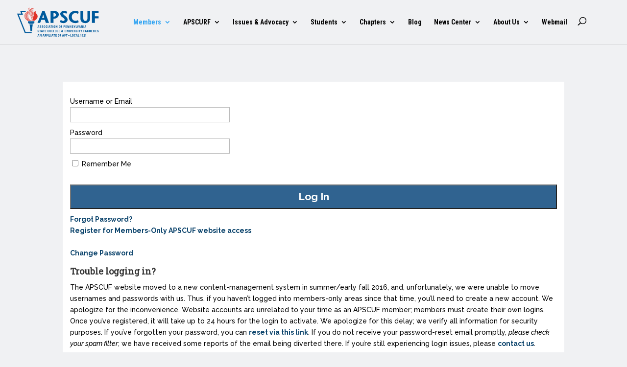

--- FILE ---
content_type: text/html; charset=utf-8
request_url: https://www.google.com/recaptcha/api2/anchor?ar=1&k=6LebZpYUAAAAANfZp96OCkn38wBbbyOtRMg55Uze&co=aHR0cHM6Ly93d3cuYXBzY3VmLm9yZzo0NDM.&hl=en&v=naPR4A6FAh-yZLuCX253WaZq&size=invisible&anchor-ms=20000&execute-ms=15000&cb=pq2m6ssmwed
body_size: 45288
content:
<!DOCTYPE HTML><html dir="ltr" lang="en"><head><meta http-equiv="Content-Type" content="text/html; charset=UTF-8">
<meta http-equiv="X-UA-Compatible" content="IE=edge">
<title>reCAPTCHA</title>
<style type="text/css">
/* cyrillic-ext */
@font-face {
  font-family: 'Roboto';
  font-style: normal;
  font-weight: 400;
  src: url(//fonts.gstatic.com/s/roboto/v18/KFOmCnqEu92Fr1Mu72xKKTU1Kvnz.woff2) format('woff2');
  unicode-range: U+0460-052F, U+1C80-1C8A, U+20B4, U+2DE0-2DFF, U+A640-A69F, U+FE2E-FE2F;
}
/* cyrillic */
@font-face {
  font-family: 'Roboto';
  font-style: normal;
  font-weight: 400;
  src: url(//fonts.gstatic.com/s/roboto/v18/KFOmCnqEu92Fr1Mu5mxKKTU1Kvnz.woff2) format('woff2');
  unicode-range: U+0301, U+0400-045F, U+0490-0491, U+04B0-04B1, U+2116;
}
/* greek-ext */
@font-face {
  font-family: 'Roboto';
  font-style: normal;
  font-weight: 400;
  src: url(//fonts.gstatic.com/s/roboto/v18/KFOmCnqEu92Fr1Mu7mxKKTU1Kvnz.woff2) format('woff2');
  unicode-range: U+1F00-1FFF;
}
/* greek */
@font-face {
  font-family: 'Roboto';
  font-style: normal;
  font-weight: 400;
  src: url(//fonts.gstatic.com/s/roboto/v18/KFOmCnqEu92Fr1Mu4WxKKTU1Kvnz.woff2) format('woff2');
  unicode-range: U+0370-0377, U+037A-037F, U+0384-038A, U+038C, U+038E-03A1, U+03A3-03FF;
}
/* vietnamese */
@font-face {
  font-family: 'Roboto';
  font-style: normal;
  font-weight: 400;
  src: url(//fonts.gstatic.com/s/roboto/v18/KFOmCnqEu92Fr1Mu7WxKKTU1Kvnz.woff2) format('woff2');
  unicode-range: U+0102-0103, U+0110-0111, U+0128-0129, U+0168-0169, U+01A0-01A1, U+01AF-01B0, U+0300-0301, U+0303-0304, U+0308-0309, U+0323, U+0329, U+1EA0-1EF9, U+20AB;
}
/* latin-ext */
@font-face {
  font-family: 'Roboto';
  font-style: normal;
  font-weight: 400;
  src: url(//fonts.gstatic.com/s/roboto/v18/KFOmCnqEu92Fr1Mu7GxKKTU1Kvnz.woff2) format('woff2');
  unicode-range: U+0100-02BA, U+02BD-02C5, U+02C7-02CC, U+02CE-02D7, U+02DD-02FF, U+0304, U+0308, U+0329, U+1D00-1DBF, U+1E00-1E9F, U+1EF2-1EFF, U+2020, U+20A0-20AB, U+20AD-20C0, U+2113, U+2C60-2C7F, U+A720-A7FF;
}
/* latin */
@font-face {
  font-family: 'Roboto';
  font-style: normal;
  font-weight: 400;
  src: url(//fonts.gstatic.com/s/roboto/v18/KFOmCnqEu92Fr1Mu4mxKKTU1Kg.woff2) format('woff2');
  unicode-range: U+0000-00FF, U+0131, U+0152-0153, U+02BB-02BC, U+02C6, U+02DA, U+02DC, U+0304, U+0308, U+0329, U+2000-206F, U+20AC, U+2122, U+2191, U+2193, U+2212, U+2215, U+FEFF, U+FFFD;
}
/* cyrillic-ext */
@font-face {
  font-family: 'Roboto';
  font-style: normal;
  font-weight: 500;
  src: url(//fonts.gstatic.com/s/roboto/v18/KFOlCnqEu92Fr1MmEU9fCRc4AMP6lbBP.woff2) format('woff2');
  unicode-range: U+0460-052F, U+1C80-1C8A, U+20B4, U+2DE0-2DFF, U+A640-A69F, U+FE2E-FE2F;
}
/* cyrillic */
@font-face {
  font-family: 'Roboto';
  font-style: normal;
  font-weight: 500;
  src: url(//fonts.gstatic.com/s/roboto/v18/KFOlCnqEu92Fr1MmEU9fABc4AMP6lbBP.woff2) format('woff2');
  unicode-range: U+0301, U+0400-045F, U+0490-0491, U+04B0-04B1, U+2116;
}
/* greek-ext */
@font-face {
  font-family: 'Roboto';
  font-style: normal;
  font-weight: 500;
  src: url(//fonts.gstatic.com/s/roboto/v18/KFOlCnqEu92Fr1MmEU9fCBc4AMP6lbBP.woff2) format('woff2');
  unicode-range: U+1F00-1FFF;
}
/* greek */
@font-face {
  font-family: 'Roboto';
  font-style: normal;
  font-weight: 500;
  src: url(//fonts.gstatic.com/s/roboto/v18/KFOlCnqEu92Fr1MmEU9fBxc4AMP6lbBP.woff2) format('woff2');
  unicode-range: U+0370-0377, U+037A-037F, U+0384-038A, U+038C, U+038E-03A1, U+03A3-03FF;
}
/* vietnamese */
@font-face {
  font-family: 'Roboto';
  font-style: normal;
  font-weight: 500;
  src: url(//fonts.gstatic.com/s/roboto/v18/KFOlCnqEu92Fr1MmEU9fCxc4AMP6lbBP.woff2) format('woff2');
  unicode-range: U+0102-0103, U+0110-0111, U+0128-0129, U+0168-0169, U+01A0-01A1, U+01AF-01B0, U+0300-0301, U+0303-0304, U+0308-0309, U+0323, U+0329, U+1EA0-1EF9, U+20AB;
}
/* latin-ext */
@font-face {
  font-family: 'Roboto';
  font-style: normal;
  font-weight: 500;
  src: url(//fonts.gstatic.com/s/roboto/v18/KFOlCnqEu92Fr1MmEU9fChc4AMP6lbBP.woff2) format('woff2');
  unicode-range: U+0100-02BA, U+02BD-02C5, U+02C7-02CC, U+02CE-02D7, U+02DD-02FF, U+0304, U+0308, U+0329, U+1D00-1DBF, U+1E00-1E9F, U+1EF2-1EFF, U+2020, U+20A0-20AB, U+20AD-20C0, U+2113, U+2C60-2C7F, U+A720-A7FF;
}
/* latin */
@font-face {
  font-family: 'Roboto';
  font-style: normal;
  font-weight: 500;
  src: url(//fonts.gstatic.com/s/roboto/v18/KFOlCnqEu92Fr1MmEU9fBBc4AMP6lQ.woff2) format('woff2');
  unicode-range: U+0000-00FF, U+0131, U+0152-0153, U+02BB-02BC, U+02C6, U+02DA, U+02DC, U+0304, U+0308, U+0329, U+2000-206F, U+20AC, U+2122, U+2191, U+2193, U+2212, U+2215, U+FEFF, U+FFFD;
}
/* cyrillic-ext */
@font-face {
  font-family: 'Roboto';
  font-style: normal;
  font-weight: 900;
  src: url(//fonts.gstatic.com/s/roboto/v18/KFOlCnqEu92Fr1MmYUtfCRc4AMP6lbBP.woff2) format('woff2');
  unicode-range: U+0460-052F, U+1C80-1C8A, U+20B4, U+2DE0-2DFF, U+A640-A69F, U+FE2E-FE2F;
}
/* cyrillic */
@font-face {
  font-family: 'Roboto';
  font-style: normal;
  font-weight: 900;
  src: url(//fonts.gstatic.com/s/roboto/v18/KFOlCnqEu92Fr1MmYUtfABc4AMP6lbBP.woff2) format('woff2');
  unicode-range: U+0301, U+0400-045F, U+0490-0491, U+04B0-04B1, U+2116;
}
/* greek-ext */
@font-face {
  font-family: 'Roboto';
  font-style: normal;
  font-weight: 900;
  src: url(//fonts.gstatic.com/s/roboto/v18/KFOlCnqEu92Fr1MmYUtfCBc4AMP6lbBP.woff2) format('woff2');
  unicode-range: U+1F00-1FFF;
}
/* greek */
@font-face {
  font-family: 'Roboto';
  font-style: normal;
  font-weight: 900;
  src: url(//fonts.gstatic.com/s/roboto/v18/KFOlCnqEu92Fr1MmYUtfBxc4AMP6lbBP.woff2) format('woff2');
  unicode-range: U+0370-0377, U+037A-037F, U+0384-038A, U+038C, U+038E-03A1, U+03A3-03FF;
}
/* vietnamese */
@font-face {
  font-family: 'Roboto';
  font-style: normal;
  font-weight: 900;
  src: url(//fonts.gstatic.com/s/roboto/v18/KFOlCnqEu92Fr1MmYUtfCxc4AMP6lbBP.woff2) format('woff2');
  unicode-range: U+0102-0103, U+0110-0111, U+0128-0129, U+0168-0169, U+01A0-01A1, U+01AF-01B0, U+0300-0301, U+0303-0304, U+0308-0309, U+0323, U+0329, U+1EA0-1EF9, U+20AB;
}
/* latin-ext */
@font-face {
  font-family: 'Roboto';
  font-style: normal;
  font-weight: 900;
  src: url(//fonts.gstatic.com/s/roboto/v18/KFOlCnqEu92Fr1MmYUtfChc4AMP6lbBP.woff2) format('woff2');
  unicode-range: U+0100-02BA, U+02BD-02C5, U+02C7-02CC, U+02CE-02D7, U+02DD-02FF, U+0304, U+0308, U+0329, U+1D00-1DBF, U+1E00-1E9F, U+1EF2-1EFF, U+2020, U+20A0-20AB, U+20AD-20C0, U+2113, U+2C60-2C7F, U+A720-A7FF;
}
/* latin */
@font-face {
  font-family: 'Roboto';
  font-style: normal;
  font-weight: 900;
  src: url(//fonts.gstatic.com/s/roboto/v18/KFOlCnqEu92Fr1MmYUtfBBc4AMP6lQ.woff2) format('woff2');
  unicode-range: U+0000-00FF, U+0131, U+0152-0153, U+02BB-02BC, U+02C6, U+02DA, U+02DC, U+0304, U+0308, U+0329, U+2000-206F, U+20AC, U+2122, U+2191, U+2193, U+2212, U+2215, U+FEFF, U+FFFD;
}

</style>
<link rel="stylesheet" type="text/css" href="https://www.gstatic.com/recaptcha/releases/naPR4A6FAh-yZLuCX253WaZq/styles__ltr.css">
<script nonce="EMZC7Gts92m3_q4M0KWvOQ" type="text/javascript">window['__recaptcha_api'] = 'https://www.google.com/recaptcha/api2/';</script>
<script type="text/javascript" src="https://www.gstatic.com/recaptcha/releases/naPR4A6FAh-yZLuCX253WaZq/recaptcha__en.js" nonce="EMZC7Gts92m3_q4M0KWvOQ">
      
    </script></head>
<body><div id="rc-anchor-alert" class="rc-anchor-alert"></div>
<input type="hidden" id="recaptcha-token" value="[base64]">
<script type="text/javascript" nonce="EMZC7Gts92m3_q4M0KWvOQ">
      recaptcha.anchor.Main.init("[\x22ainput\x22,[\x22bgdata\x22,\x22\x22,\[base64]/TChnLEkpOnEoZyxbZCwyMSxSXSwwKSxJKSxmYWxzZSl9Y2F0Y2goaCl7dSgzNzAsZyk/[base64]/[base64]/[base64]/[base64]/[base64]/[base64]/[base64]/[base64]/[base64]/[base64]/[base64]/[base64]/[base64]\x22,\[base64]\x22,\x22w5Jjwo3CjhZuOH5nw49dwpJxGFJ1R0hnw4I0w4tMw53DqGIWC3/Ch8K3w6thw6wBw6zCncKawqPDisKoc8OPeDFkw6RQwqsUw6EGw6gHwpvDkQnCrEnCm8OTw6p5OEFuwrnDmsKBYMO7VVo5wq8SNxMWQ8O5cQcTSMOUPsOsw4PDrcKXUlPCocK7TQBoT3Zlw7LCnDjDhFrDvVIfQ8KwVg7Ck15pYcKcCMOGOcOQw7/DlMK4LHAPw57CnsOUw5kITg9dUH/ClTJsw4TCnMKPY1bClnVkPQrDtWPDusKdMTpIKVjDsmpsw7wgwobCmsONwpvDuWTDrcKXJMOnw7TCpgo/wr/Cp3TDuVAbeEnDsTNvwrMWIcOnw70gw6p8wqgtw784w65GIMKZw7waw7DDqSUzIDjCi8KWZ8OSPcOPw4QzJcO7Rz/Cv1U7wp3CjjvDg0Z9wqcAw6UVDBMnEwzDpjTDmsOYJcOQQxfDlsKYw5VjOQJIw7PCh8KPRSzDsyNgw7rDscKiwovCgsK9R8KTc01pWQZmwrgcwrJrw45pwobCj1jDo1nDnhhtw4/DqGs4w4pPR0xTw4LChC7DuMK8Jy5dHEjDkWPCv8KQKlrCp8OVw4RGDwwfwrwjRcK2HMKJwp1Iw6YUcMO0YcK5wq1Awr3Cm0nCmsKuwq0AUMK/[base64]/Ct3HCnsKaOWrCtErCthVYwqnDgUbCs8OjwovCkChfRMKwR8K3w79mcMKsw7MQQ8KPwo/CigNhYCstGEHDlwJ7woQlTUIefyMkw50gwrXDtxFMN8OeZCfDtT3CnGzDucKSYcKCw45BVTM+wqQbf3klRsOAf3Mlwq7DqzBtwpRHV8KHDBcwAcOqw4HDksOOwrLDkMONZsOuwpAYTcKrw5HDpsOjwqnDj1kBYArDsEkuwrXCjW3DkTA3wpYkCsO/wrHDtsOqw5fChcOtIWLDjhkFw7rDvcOpAcO1w7kow47Dn03DoxvDnVPCh09bXsOYSBvDiRRvw4rDjlkGwq5sw6MKL0vDoMOmEsKTd8KrSMOZXcKJcsOSYRRMKMKmVcOwQXhOw6jCijPCsmnCiDfCi1DDkV12w6YkBsO4UHEFwo/[base64]/Dik/[base64]/Ci2HCpGfDgMOfNkrDh8KnKzbCo2LCt0luFMO7wofCjULDkHwZO2TDgGnDr8KywqYhNXQJc8KRaMK/wrnCjsO/DzTDqDHDtcOVE8O/wr7DnMKDTmTDsiHDhDdtwr3CncOELMOGSxxeUUvCk8KFPMO6BcKXPUfCrcKLd8KPVgnDkwrDgcOaNcKjwoZ7wpfCpcONw5PDiiIMCXTDhV8BwoXCgsKIV8KVwqHDgTLCn8KjwprDg8KbF0LClcOxJ3gVw7scKl7Cu8Oiw43DpcOlBwR3w6klw4/Dq397w6sLWXfCoQlhw6/DtHHChzLDr8KlRh7Dm8OnworDqMOOw4QYSTMXw4MFCsOYTMObHHPDpMKcwqjCpMOCHcOMw78BM8Obw4fCg8K7w6hyKcKtXcK/cTDCpsOTwp1+w5R4wonDogLCscOaw5TCsC3CpcKWwpzCvsKxZ8O4U3pcw7DDhzIGdcKowrvCmMKfw7bCgsKoVcOrw7XDmsK7BcOLwq/DqcKdw6bDiS0OFVF2wpjDpx/[base64]/CqMKOwrzDvcOubcOhwqxPTWTDgsOIWMK5f8OWd8Oow6XCux3CisKGw5PCqQpGDEBZw45eelTDkcKBAS5tFHxGw7MHw7HCjMKjCTLCh8OXQ0/[base64]/w4xVHMK/wrE6RsKsw5HCsVttSRjDhCgxSV9Lw4jCilfCv8KZw6vDkF9VMMKhYh/[base64]/CgQLCgAbDssObwpbDncKEwrldLwwMBGpAFWvCmSjCs8O0w7HDn8KERMOpw51ILh3CvkQpQyHCnQ1RasOfG8KXDQrCl1LDuwLCtV7DpT/DvcOKDWEsw5HCqsOrfD3Cp8KNeMOgwox/wr3CiMOgwrjCg8Orw6/[base64]/DpzbDp3gndsOawrXCokXDrQc+wpjDosOBw47Cs8K0JHTCocKIw6QOwobCqsO3w7TDnUbDtsK/wr7DvwDCicKlw7zDm1zDmMK1bAjCjcKOwqnDiGDDmwfDm1oow49VP8OWbsOBwoLCqjrDkMOJw5lUTcK6wofCq8K0c2gpwqbDtWzCkMKGwql5wpc3H8KYMMKIHMOWfQdCwohdKMKLwqHDi0jCvwcqwrPCv8Krc8Ocw7wyAcKTdj4EwptZwpg0TMKpBMKuWMO4V3Jewo/CusOhHmgOeBdMQ2hMSjXCll8PUcOufMODw77DqsOAYwIwYcOiFyoFe8KPw63DsgxiwrR9dT/Cl09GVnzCn8Olw5zDhMKDCAjCpFoMJxTCol3DgcKaFkPCg20zwpvDnsK8w6rDk2TDv1EywpjCrsO9wqFmw7fDn8OsIsOPFsKmwpnCosOpPG86Hh3DnMOYC8OMw5cFLcKie1XDmsO3W8K7N0nCl1zCsMKCwqPCk1TDlsOzLcOGw7bDvh4fJBnCjwIQwpfDvMK/bcOuW8K3LcOtw5DDl1bDlMOtwpPCq8OuHU9iwpLChcOAw7rDiyolTsOqw6PCnTVCwq7DhcKnw63Dq8OHw6zDt8OdPsOuwqfCrl/Dhk/DnDINw7ZPwqrCnl8jwrfCmcKRw7HDi0RJERNcAcOpYcK8TsOqY8KDSQZrwrNvw7YTwo16fFXDskh4NsK0KcKTw78ZwoXDnMKSbmnCqW8/woAAwrbClAhLwpNEw6gCHEDDgwRwJURhw7PDlcOdN8KqP0/DrMOGwph+w6HDhcOGLcO4w6hSw6cLE0MVwoR7GlPCvxfCkCXDlFzDjT7Dl1ZMwqfClQXDtcO3w6rCkB7CtcO3cg5fwodRw7Z7worDnMO1CiQLw41qwplYU8OPecKsa8K0bERyeMKPHw3DjcOJZcKieh98wpfCn8OCw53DncO/Gl8iwoUhaQDDv2HDlsOWDsKtwpjDmjvDusOww6VlwqAIwqJTwrEWw6/Ckwwnw4ISSiV6woXDssKBw73CosO9wq/DnMKFwoEeRnw5fsKLw7ZKT0duQ2BUKkDDvMKuwowTKMOkw4AvR8KYV1bCuRnDu8KnwpHDj0QLw4fChw16NMOMw43Dr30zGMOnWFzDtcKfw5XDhcK6EcOfKsKcwp/CiznCty1qRG7DosKcCcOzw6rDvWPClMKKw7YdwrXDqVzCpRTCosO2cMOHw4ASUcOkw6vDpsOKw6d0wq7DgEjCuh9uUGISFGUVPcOkbTnCoz7DqsO2worDqsOBw4ABw4rCngI3wqBxwp7DrMKTaQkbOcK7dsO4aMOJwrPDvcOfw7rCmVHDoyFWPsO6LcK4dcKcTsOqw7/DtC4awpjCiz1hwo80wrA0woDCg8OhwpvChW/DsRXDiMO8ahPDoH/Dg8OGJXwlwrFsw6/[base64]/[base64]/[base64]/CvsO8cTYfwoTDhQ0jdFQJdkMeVhLDrCRew5Eqw6xYL8KDw7RpccOARMKowoR5w7UUfQ5tw63DsUBFw7pdBcOfw702wpvDkFjDpm4MR8OXwoF/wrRnA8K/wqnDhHXCkVHDr8OVwr3DiX4SSCpBw7TDsQESwqjChBvCpAjCpHNyw7t7XcKnwoMDwqN/wqEhDMKKwpfCuMOOw7ZHWmrCg8O8PQsJB8KjccOeMSfDisOwLMKRLg1yY8K+f3/DmsO2woLDm8KsDhbDj8OTw6bDgMK0Zz8qwrLCuWXDh2l1w697HcOtw5sTwqAUfsK9wo/[base64]/CncOzKwZbBDXCkwLCgxQyaTAEwoRwwoAiA8OFw5bCv8KcSEpewqBvXDDDjMOFwpQ+wospwoXDg1bClMKuWzjCoTp+c8ODeSTDgRRGO8K4w7FsACBmX8OCw4FNOsKhNMOjBV8GDUjCkcO0bcOcdUDCjsOfExDCuBnCoRwGw7fDgWMMEcO/wq3DhG0HLT0ow4fDiMO1eRIDOsOaNcKjw4HCpyjCoMOkM8Oow7BZw5DDtsKPw6fDolHDvl7DocOiw4PCrEvCnUTCtcKyw6QQw7hpwrFubRQlw43DgMK5wpQWwpXDjsOIdsOswplAKsKew6cvEX7Cp1tSw7dDw7cNw7s8wonChsOoJQfCiUzDvR/ChRPDn8KiwpTCuMKPZsOwIcOTO1NNw5lKw7LDjW3DusOlEMOlw6tywonDmQ5NDiLDhhfCnyVxwqbDomgKLwfDk8KmfCoQw4xJQcKoMFXCimcoJcOLwowMwozDo8OASgnDqsO2w45zU8KeWXrDm0Esw4Ftw7JnJ1M3wo/DmMODw7I/P2ZjNQbCiMKnDsK2QsO4w641NT4xw5Icw7LDjnQvw6rDtcKZGcOLAcKkG8KrbH7Ck01WfWHCv8KZwqNQR8Opw4/[base64]/FDXCkWRhK8K4BhVswoTCicKxGjfDlsKQIMKnw6rCtsOaFMOzwoIWwrDDnsK6A8OCw6jCksK6BsKVPkfCqBPCsjgYX8KZw5HDosOSw619w4FBCcOPwotJJmnDgipwaMOZJ8K0CgsOw5lBYsOAZMK1wrHClcK9wrl5bzzCqMOBwrnCgw/Cvg7DtsOqD8OpwonDolzDpnrDhEHCnmEewrUhSsO8w7rCv8O4w4UhwpjDv8OgMyl8w7wtYsOhYjtWwoclwrrDlVteamTCiSrCp8Kaw6RGXMOtwpwvw5kdw4jDhsKjAXBGwrPCiWwXU8K1NcKnLMOZw5/CnFgmecK5wpjCnsObMGlmw7zDmcOew4ZGQMOtw63DrjheSV3DoBrDjcOXw4h3w6rCg8KHwpHDsTPDnmTCkwbDpMOXwol4w7oya8KewrdIYDovNMKcCGphAcKHwotEw5XCoAzDjVfDgXTDq8KNwpnCpSDDk8OiwrnDnErDhMOcw7/Chysdw48LwrokwpUQQSspAsKVwrBww6XDlsK5wrrCtcKOb3DCr8KLfA0YU8K1e8O4c8Kiw5V0L8KPwok5Ex3DpcK6w7PCgSt8woLDpDLDoj3CohA9OGtLwoLCi1bCnsKmesO6wrItDsKkL8OxwprCh3NPY0YQAsK1w50VwplQw61lw4LCi0DCo8O8w4Q/w6PDgEYJw5xEfsOSIXbCo8K3woDDiA7DmcO8wqHCtxhIwp9cwpIdwpZew4I+f8OyLELDuEbCmsOsCnjCt8KUwqfCrsKrHSFxwqXDgkdOZTXDtUnDpkoLwr9nwq7DtcOgBBFmwqYIRsKmNw/CqVxDbcKhwpHCl3TCr8Kqwp1eBjDCq19UNnXCtH4xw4DCg29nw5rCk8KOWGjChMKxw57DuSRbP2Mmw6VQNmTDg3E1wpHDp8KMwobDlR/Cm8OHaWjChlDCmFFIFQY4w7kJR8OTP8KSw5HDg1XDnGzDo2Z8bWA0wpAIOMKCwoxBw4whZ3NNLsOeZ3rCgcO3AG44wo3Cg37DoR3DqwrCoXx3SE4Lw5lww4fDgSPCr0fDk8K2wp8AwozDlFkQRlN4w57CriARBBM3LT3CvMKaw4oZwpRmw48ILsOUKsK/[base64]/FMOGRcOvOcKbw4BjMG8Qw7xpw5XDqW/DvcK/[base64]/[base64]/wrrDtMKMYsOhw4zDkmJKw519eMKRwpMGDxJPDiLCumLCqkNwScO4w6hlVsO/woEzBzXCk2NXw53DjsKMKsKlbcKTN8ODw4jCh8Ktw4llwrJtOsOaWELDj01Bw7HDjTzDsylTw4AvJMOfwql7wr/CpMOswo93YSJSwrTCpcOjbFTCo8OQWsKbw5AXw4YIL8OYFcO3CMK+w701dMOHJg3CokUZbA0twoPDu0QDw73Dl8KbbcKKe8OewqjDvMOYJn3DicOnNHkrw7zCrcOrMsOeJH/[base64]/CuEPDpC8Yw6kVwo/DpcK8w6x7wrFkJ8OkUWhUw7XCscKtw5rCoWMWw6Ubw53DtcOEw4tTNEDCvsK/[base64]/Cn8KzbMOMwqnDkRPDkjrCkD3CrhFNTcKiw702wpQMw5gJw7NLwq/[base64]/CoMKKMFIgMsKGC8K5amM/IDZqwoLCvEJ1w5LCusKzwrMzw7nCpsKAwqoXFlNGKMOWw6vCsRJ/[base64]/[base64]/DgMOPwp7CmMKLw47CgBXCvh3DvAfDpE/CoEbChMOTwrjCtWTCnD9uTsKPwqTCnSnCqRfDgWRiw4s/[base64]/DiA/[base64]/LVTDmFbCrCkAU8OJw5stwqHCpjfDjXnCvSfDtU7CkyXDj8KSTMK6SQsyw7dcPhhlw4Irw5sTLcKDNAImYQYIKm1UwpXCtUHCjDfCh8OkwqIqwql/wq/[base64]/[base64]/w5h3CXVrw7p+w4LClcKqPcKgczPCmsKXw4B5w57CjsKxQcO5wpDDlcOmwoB9w4PCs8OiR0DCtUozwrbClMOsUVdJX8OsBEvDlcKgwqhnw5fDjsKZwrY2wqfCq3F/wrIyw740wp0sQAbClmnCgWjCpkLCucOjM0rCuUxOQMKhWDnCpsO4w4IRCER/JXxWPMOOw57CtcOXGE3DgxA7FXUTXn3DqSNJAxUHQQcoXsKEPGnDp8OoMsKFwrTDj8KEWk8hVxLDl8OaZ8KKwq7DqU/DnkzDvMOdwqjClT1YLsKywpXCrCvCsEfCpcOqwpjDqsKATWV3elLDs1UzXiRDIcOLwqzCqDJlQkY5axHCucKeZMOzesOUHsKeOsOLwpFoKyPDp8OPL3rDvcK/w6gNN8OFw6YnwpPCszRhw7bCshYwDsOkLcOYJ8KUGXvCiXvCpC1XwpHCuiHCqlVxOWLDpcKAD8OuYzHDmldyF8KLwrFtcVvDtwMIw49AwrzDmMKpwoB6QVLCgBHCuBUkw4nDlBAbwrzDh0kwwo/Cik9ew6rCgQIvwpBUw5EAwpFIw6NNw5YXF8KWworDomPCn8OyHMKKQ8KSw7/ChDlcCjcHVcKDwpbDmsOVA8KAwqpMwphbBRlAwojCs0YEw5/CsR9Dw7nCtUpMwpsewqrDjxUPwrwrw4rDrMKtXnPDpgZ+QMO5QMOIwprCscOhNQ0gHsKiw4XCvhnClsKcwpPCp8K4f8O2BG4CYXIpw7jCiE1jw5/[base64]/CnkXCksK5O1PCgx9Xw4xOw7rCmsK8w4LCtsKhc3/DsQ7Ci8OTw63CpsO0PcOFw64Qw7bCusKlfBEuURxNLMKJwrTDmmPDiAbDsmcYwql/wo3ChMO9VsKlKCLDogs0YcO9w5TDtUFxTHAgwo7CjCt3w58TRGPDpzzCmH4cE8KPw47DnsKXw4E3BwTDh8OBwpvCscOXDcOIScOAcMKlwpLDr1nDpWXDlsOxCsKiNQPCqzBVL8OUwr4LHcO8wosXPcKxw5BUwpYKC8O4wrbCosOfcQI9w5/[base64]/CjTlgf1bCvcOXXcO4wobDs8Khw4dywpvDv8K5woPCqsKCXn/CgjV6w6jCjH/Ci2HDlsKvw7QuWsOST8OZBwvCqhkTwpTCjsODwr55w73DssK+wobDrGUKLMKKwpLCpsK3w49PVMOlUVHCo8O6MQTDtcKJbcKaQVlieE5Ew4o+VjlRUMK7PcK3w5rCn8OWwoQHfMOIasKACmEMAMKtwo/[base64]/asKZw7ZLFcKcw44eTAwWw5zDmEp2BGkpIMKSw6lOEgEiOsKvbjXDn8KOUVvCt8KdOcOBIkXDjsKNw7UnOsKXw7VwwrXDrnBvw53CuX3CllrCoMKfw7/CqAZ/BsOyw44VUzXCjcKsBUgmw4wML8KeVCFMQcOjwp9FdMKww6bDmEjDssO9wqQnwr5LDcOjwpMqXFArRTpew4w6UAjDiyELw73DlsKyfGMCbcK1IsKAGg9bwrDCvHN4SRw1H8KKwqzDqDsCwpdTw7lOG0zDrXbCvcKeMMK/woHCh8OXwoXDncOzNwLCrMOqZhzCuMOFwqtowovDlsK8wrx/esOuwoQSwrgkwpvDsUImw7BxR8OuwoITZsOAw77Cj8OHw5g0w7vDvsONA8KBw51ow77CmTEEfsOTw5Y0wr7CmHfCt0/[base64]/w4PCusKmUcKQwqVvDVxRC8KYEcOmw5wLw6FBV8OqwrouLyNEw4soXsKqwqxtw4DDhXxJWjHDg8O1wrHCncO0KjDCpMOUw4guwoV9wrlFZsOINHFxJ8ODbcKlBcOGNB/CvnMfw4rDn0cEw4hGwp4/[base64]/DkmxzwonClRPCl8KTJEoxw4bDscKJAmjCs8Khw70nDFjDhknCvcOuwqDCrkwnwqXDrUHCvcOVwoBXw4Inw6nDgxgtFsK9w7DCj2YlJsO9QMKHHDrCmMKESTTCs8K9w6wQwokTDjrCisO5wo0mSsOhwoMXa8OVQ8OLMsOzBgVcw4sowrtvw7PDsk/CqzrCvcOHwq7Cj8KxAsKJw7fCoxjDlsOCb8OSUU5rOCIaGMKiwo3CngRWw5TCrmzChFnCqgR3wqPDj8Kcw7JuKFcVw47Cl0fDncKOKGcjw6tDPMK+w584wopdw7PDkVPDoBFDwosTwpdOwpbDhcOAw7TClcKGw7J6B8KIw5/Dhn3DvsODCkbChW7DrsO6GAPClMO7flLCqsOIwr4fISUewpXDiG8YUsO1CMOtwr7CpDHCucKWQMOKwrfDsAd0C1TDhCfDpsK5wp9kworCssO0wrLDkTLDssK4w7rClkkLwoXDoBjDlMK/[base64]/Cl112wobCvlnDumvDqMKBVkggwpfCmiLDoUzDhMKEw4bDkcK9w6hiwrFkNwTDvUtlw7DCjcK9KsKxw7LChcKBwp5TCsO4GsO5wq5Iw654TkZyHx/DiMOYworDtiXDlznDvWzDl0QacmcKQSHCu8KPe2IFwrbCgsKcwrUieMOYwp1VUi7Cn28Uw7vCpsOfw6DDgl8vWTHCvy5gwqclaMOKwpvCqHbDm8Oew7VcwooZw69zw5ofwrTDpMOmw5bCo8OANsKFw4lOwpTClAsoSsOQJMKnw73DscKhwq/[base64]/DohwOH8OdwqvDhVETw5nDi8OfBGwiw6vCl8O+wpvCp8KZeAwLwppWwrDCtWBlTxvCgDjCu8OXwpjCkxlTfcKQBMOMwo3DvHXCs3/[base64]/bwPDgjLCnMOMRmd6wrFHcWrDmMOlD8O9wpQnw4l7wrzDs8KVw7cXwqLCrcOew4HCt2FAFBXChcKcwpXDgGpswoN/wqbClFpZwozCv0nDv8KYw69lw7PDmcOvwqA8X8OHAcOIwpXDpsKvw7d0WGY4w7h0w6fCtAbCrDAWB2EiDF7CisORfcOmwq9TJcOpc8OBRS1EZsOKNRoGwpc8w5sDPsKKW8O4wqDCp1DClTYpJMKQwrLDjBkiesKbAsOwV0g7w7bDk8OQFU/DocKqw48/fRrDhMK0w6NuUsK/[base64]/w6wVEsKXw5zClFkRw744IwzDtMKow5dPw5zCgsKKQsKgYBVFIBVae8O8wrrCpMK9ah9kw6w/[base64]/CsR1GBMKMw4HDlMKCwqgCwpTDnToXesKRS08ISMOmw4IUQsOZWcOXN3vCu31RHMK2VHXDnMOfIRfCh8KZw5DDm8KMKsO+wo7DtETCgsOSw4LDgiXDh1PCkcOZNMKkw4k5Uhpnwo9WIzUAw7LCtcOWw53DjcKqwrXDr8Kiwq9/TsO4w4/[base64]/CpsKqTmDDo8Kbw5bCvXUswo4eXMKRwrVLX1PDqsKEAEppw5LChX5KwqTDuUrCsTHDlDrCng1wwr3Di8OewovDsMO+wqQvXsOEXcO7d8KzLRDCoMKZIQl3wqrDvDlBwqQsfCEKARU6w7fCg8OYwrTDlMKYwqBaw7c+Txk3wqhIdS/ClcOgwpbDpcK8w77DriHDmEBsw7HDo8OXC8OqZwvDpQ/[base64]/[base64]/[base64]/Vz7DncOKw6nCtcKowobDjcOHwprCmTTCjMOCHCLChQQwGUVpwoDDjcOHLsOfW8KNL13DvsKsw7UkbsKbCThfVsKwSMKZTjHCh3LCnMOcwovDnsKtVMOUwobCrsKnw7HDm24Gw78Cw4sXA2pyXlpHwrfDrVvCmGDCqgzDvnXDgUnDqw/CrMOJwoEKL37DgnR7LsOQwqE1wrTCs8KJwow3w4QvB8OJYsKVwrZoWcKYwrbDqMOqwrFfw5Epw4Qaw4USOMKqwqIXTDHCmwQ7w47DnF/CocK1w5NpEFvDvRB4wolcw7kPCMOHQcOIwo8fwoVIw7Fsw50Re3rCtzPCmRDCv0Inwp/[base64]/DmToswpkWwoBOwo1idMKYZcOhw68iTTzDsV3DtSnCk8K7b2RFZwA1w43Dg3tnMcKnwpZ/wrg5wovCjUnDrcKoAcKiZcKYK8KawqUDwoUaZFVAbEd1woI0w4Mew7wbWx/DjsKzTMOmw5FFwpTClsKnw6bCjWNKw7/[base64]/CrcKHIkPCqMKfThjDoyTDtF3DlSDChcKKw4Ecw6TCsx5NYHnDh8KdXsO8wqlKTxzCjcKqHmQFwqMcejUgThoVw7HCocK/wrhDwpbDhsObMcOcX8KmbAXCjMKoJsOiRMOFwosicB3Ch8OdHMOJKMK+wodlEh0gw6jDlnwFLsO4wqvDvcKUwpJ/w4vCn2pRHhlJHcO7KsKEw7pMw401TcOvTldRwpfCsV/[base64]/[base64]/DvWvCi8K1w7zDkl7CjsOfwpvCoizCnMOmF8K5LgbDhTrCll/DscO/LFZvwobDscOSw4ZgTzVswqbDmVvDnMKiVTrCisOYw43CnsK0wobCm8Ohwp9GwqPCrm/DnDrCr3DDksKuEDrDusKlCMOea8O4M31zw4DCnm3DsFAJw6zCnMKlw4Z/MsO5OSl/GMKpwoUawqTChsO7N8KlXQ5awo/DsT7DsF8QADvDl8OawrJlw5BOwp/Cpm7CkcOFPsOIwrwIbsOmJMKIw67DumMbAsOcQWzCgw/[base64]/CjMOQDsKGwqRQfcObwqXClcOqwrPDtMOpw6ULU8KDd8OTw4HDisKSw5wfwpLDhMOseRUiOAtYw7d5FFc7w40zw6onVHPCmcKNw7xVwo5AYSXCncOefgHCgB03wqHChcK5eBbDoyUuwqDDtcK/w6HDncKNwolSwrtSG0EAKMO6wqnDgRXCknZ/[base64]/DiTlBZMKFwrXDtcO0w7BBw58Pw5PCjgvDsB5sIsOqwrjCkcOMDAhgUMKWw4RJwoLDln7CjcKCamY8w5QUwrdDUcKiHQYeR8OrVsKlw5/DhRguwpFrwrvChU5dwoYtw43DkcKoZcKlw6/Dsg1IwrpKcx4Aw6rDq8Kfw43DmsKTcX3DiEDCq8KsSB8WGV/[base64]/Cjzd2JsKeJnbDhcK6d8KZREXDgsO/[base64]/Ci8Oaw4lVTGRiwqnCv8OJw4zDlyo5OW/[base64]/AULDpx/CoG7DsMONw5XDmsOvw4g+aFHDrGzCo2htUcK/wpvDqDvChGHCsX9yJcOtwrYoCCUMAsKpwpgUw4TCtcOAw4NowoHDjyUawp3CrAjCpMKKwrhPP1rCrSvDrFXCvgnDh8OOwp5QwrPCo3x6LsKbbR/DrDBzBibCki3Do8OZw5/[base64]/DlsOswp7Dq8OxJBBcw5TChnXDosK3X3DCnsO3NMKlw5jDnSrCjMKGEsOXHDzDulIXwo/DrMKhUcOKwqjCnsKmw5/CsT0Ow5/[base64]/DtMKbU8Oyw7htTBrDq311TETDhsOxwr3DhT/CjFrDn2vCiMKuMBtyDcKUdSJHwqs1woXDpcO+bMKVGsKfBBALwrHCkncKYMKXw5vCgcObGcKUw5DDj8OQR3JcfMObG8KAwqbCs23DrMO1f3PCtMK1YA/[base64]/wonDoSzDsWPDqMO2G8OxZAEpw73DtAjDohrDkTUkw4NALcOEwpPDuBd4wopkwo4hSsO0wppzRSTDoR/DisK4wol4FcKdw5Nzw45mwqVrwqlawqZrw57CnsKTB3fCvWYpwrINw6LCvADDjA9ew61mw71jw6Epw53CvQFzNsKUAMOpwr7Cv8K1w6g+wr/[base64]/[base64]/ChsOGwqnDhxdgw4YGw6PCiMO9CsKKc8KqM8OCP8OOIsK7w7/[base64]/[base64]/Dl8Kww4hSwoB3bMKlPAt7LzV8K8OUR8KCwpVwfCXClcOsJH/CpsOnwqnDj8Kaw7hfbMOiIMKwBsOfPBcyw5UtTRLCvMKtwpsvw6UQPixzwqfCpCTCm8O6wp5wwqYpEcObA8KvwrwPw5o7w4PDlhrDtsK0IwBFw47Dp0zDmjHCql/Dvw/DrR3ChMK+wol/[base64]/Cu8OPwqskGx7CvsOJHWMGbcK+wr8xw4E6wqHClX1qwoMAwr7CjwsHUFA4K2TCgcOwXcKYeh4jw51pc8OpwqQlaMKMwrMrw4nDtydfWsK+KlpOFMO6PkLCkXjDgsOZVAzCkhQVwr9IWA8hw5PCjinCuE5IM08Iw5fDv29dwpVWw4t+w7pACcK+w6/[base64]/ChkPDmsKCAsOtN8KQw6JGKcKpKsOtw6snw50IWEw3VsKYKg7CscOjwqPDhsOJwr3CicOvJsOfd8OUfcKSZcOcwrIDwoXCnyjCrUVSTm7DqsKmMVzDgAI+XUTDrkUAw480IsK9dmjChS1CwpF5wqzCpjXDosOmw5Baw4Irw7gpeS/DrcOqwpJDR2RVwpjCoxjChcO7MsOBfMOiwrrCrAl6FDNvKSzCrn/CgS3DrFXCoVRsPlEPTMKtWA7CqnzDlEjDgMK3woTCt8KkE8O+wrgvHMOBcsOxw4/CnHrCq0pdIMKowoYeD0VHHzwEDsKYSC7CuMKVwoUEw5lSwqJCLivDiQfDlcO8w57ClVcJw4PCtnpjw6XDtzbDiigOHD/[base64]/[base64]/ZnLCllbDnAdjVVnDuREiw4NDwqY4K0INW1fDhMKiwqpHWMOfKB0VB8KjfDx4wqMLw4XClGRGQm/[base64]/DoyzCu1nCtsKoFMOYE2zDisK8wqrDiGoFw57CvcKCw4XCncKmasO1PglSFsKHw6lmBi3CpFjClUfDisOmC38mwrwVYiVFAMKEwovCjMKvN17CoHEPHS9dIlvDuQ8OFDLCq13DlEwkBX/CusKBw7/[base64]/Cmj/CpcKLDcKIw58kw6DDqMO4w69QCcObM8O5wq7CkCliSTvDvSHCvFPDmcKUZMObKCcrw7BJI1zCicKLN8K2w4UAwos1wqY7wpLDm8KPwpDDlEEzCXPDq8OEw7TDscObw7rDuw\\u003d\\u003d\x22],null,[\x22conf\x22,null,\x226LebZpYUAAAAANfZp96OCkn38wBbbyOtRMg55Uze\x22,0,null,null,null,0,[21,125,63,73,95,87,41,43,42,83,102,105,109,121],[7241176,295],0,null,null,null,null,0,null,0,null,700,1,null,0,\[base64]/tzcYADoGZWF6dTZkEg4Iiv2INxgAOgVNZklJNBoZCAMSFR0U8JfjNw7/vqUGGcSdCRmc4owCGQ\\u003d\\u003d\x22,0,0,null,null,1,null,0,1],\x22https://www.apscuf.org:443\x22,null,[3,1,1],null,null,null,1,3600,[\x22https://www.google.com/intl/en/policies/privacy/\x22,\x22https://www.google.com/intl/en/policies/terms/\x22],\x22fvScG74Mwaz910y91apf2aFiCWEKLY5ZMlTROJ1BBMU\\u003d\x22,1,0,null,1,1762721671160,0,0,[171],null,[99,34],\x22RC-zefPjYPTwdnKnA\x22,null,null,null,null,null,\x220dAFcWeA4TwoVsyh96N6LdKk5SEpiLXV3C5kBafIkiLVVeZ5MvglD-8JU_bzV_c9wE3b1EP3sar5C2NGPN6tbx2rVqblnv2jD17A\x22,1762804471012]");
    </script></body></html>

--- FILE ---
content_type: image/svg+xml
request_url: https://www.apscuf.org/wp-content/uploads/2025/03/apscuf-aft-header-logo.svg
body_size: 21319
content:
<?xml version="1.0" encoding="UTF-8"?>
<svg xmlns="http://www.w3.org/2000/svg" id="Layer_2" data-name="Layer 2" viewBox="0 0 265 95">
  <defs>
    <style>
      .cls-1 {
        fill: none;
      }

      .cls-2 {
        fill: #e03127;
      }

      .cls-3 {
        fill: #005a9c;
      }
    </style>
  </defs>
  <g id="Layer_1-2" data-name="Layer 1">
    <g>
      <rect class="cls-1" width="265" height="95"></rect>
      <g>
        <path class="cls-3" d="M69.19,58.54l-1.99,7.18h1.48l.41-1.59h2.05l.4,1.59h1.58l-1.95-7.18h-1.98ZM69.38,63.02l.68-3.11h.02l.72,3.11h-1.43Z"></path>
        <path class="cls-3" d="M76.41,65.84c1.14,0,2.5-.22,2.5-2.08,0-2.26-3.02-2.14-3.02-3.5,0-.5.29-.76.77-.76.61,0,.7.54.7,1.08h1.46c.1-1.5-.63-2.15-2.09-2.15-1.83,0-2.37.89-2.37,2.02,0,2.14,3.02,2.22,3.02,3.51,0,.49-.25.81-.75.81-.82,0-.85-.58-.85-1.26h-1.5c-.08,1.24.27,2.34,2.13,2.34Z"></path>
        <path class="cls-3" d="M82.58,65.84c1.14,0,2.5-.22,2.5-2.08,0-2.26-3.02-2.14-3.02-3.5,0-.5.29-.76.77-.76.61,0,.7.54.7,1.08h1.46c.1-1.5-.63-2.15-2.09-2.15-1.83,0-2.36.89-2.36,2.02,0,2.14,3.02,2.22,3.02,3.51,0,.49-.25.81-.75.81-.83,0-.85-.58-.85-1.26h-1.5c-.08,1.24.27,2.34,2.12,2.34Z"></path>
        <path class="cls-3" d="M89.21,65.84c2.47,0,2.47-1.83,2.47-3.71s0-3.71-2.47-3.71-2.47,1.81-2.47,3.71,0,3.71,2.47,3.71ZM89.21,59.5c.84,0,.96.79.96,2.63s-.11,2.63-.96,2.63-.95-.79-.95-2.63.11-2.63.95-2.63Z"></path>
        <path class="cls-3" d="M95.92,64.76c-.84,0-.95-.79-.95-2.63s.11-2.63.95-2.63c.45,0,.62.35.62,1.31h1.47c.06-1.54-.56-2.39-2.09-2.39-2.47,0-2.47,1.81-2.47,3.71s0,3.71,2.47,3.71c1.4,0,2.17-.62,2.17-2.54h-1.48c-.02.57.01,1.46-.68,1.46Z"></path>
        <rect class="cls-3" x="99.69" y="58.54" width="1.5" height="7.18"></rect>
        <path class="cls-3" d="M106.88,65.72h1.58l-1.95-7.18h-1.98l-1.99,7.18h1.48l.41-1.59h2.05l.4,1.59ZM104.74,63.02l.68-3.11h.02l.72,3.11h-1.43Z"></path>
        <polygon class="cls-3" points="113.49 58.54 108.65 58.54 108.65 59.73 110.32 59.73 110.32 65.72 111.82 65.72 111.82 59.73 113.49 59.73 113.49 58.54"></polygon>
        <rect class="cls-3" x="114.83" y="58.54" width="1.5" height="7.18"></rect>
        <path class="cls-3" d="M120.65,65.84c2.48,0,2.48-1.83,2.48-3.71s0-3.71-2.48-3.71-2.47,1.81-2.47,3.71,0,3.71,2.47,3.71ZM120.65,59.5c.85,0,.95.79.95,2.63s-.11,2.63-.95,2.63-.95-.79-.95-2.63.11-2.63.95-2.63Z"></path>
        <polygon class="cls-3" points="130.32 65.72 130.32 58.54 128.92 58.54 128.92 63.51 128.9 63.51 127 58.54 124.97 58.54 124.97 65.72 126.37 65.72 126.37 60.47 126.39 60.47 128.35 65.72 130.32 65.72"></polygon>
        <path class="cls-3" d="M137.49,58.42c-2.47,0-2.47,1.81-2.47,3.71s0,3.71,2.47,3.71,2.47-1.83,2.47-3.71,0-3.71-2.47-3.71ZM137.49,64.76c-.84,0-.95-.79-.95-2.63s.11-2.63.95-2.63.95.79.95,2.63-.11,2.63-.95,2.63Z"></path>
        <polygon class="cls-3" points="143.27 62.58 145.4 62.58 145.4 61.48 143.27 61.48 143.27 59.64 145.5 59.64 145.5 58.54 141.77 58.54 141.77 65.72 143.27 65.72 143.27 62.58"></polygon>
        <path class="cls-3" d="M154.33,60.69c0-1.31-.54-2.15-1.91-2.15h-2.7v7.18h1.5v-2.92h1.11c1.76,0,2-1.29,2-2.11ZM152.05,61.69h-.83v-2.05h.75c.68,0,.84.5.84,1.09,0,.48-.31.96-.76.96Z"></path>
        <polygon class="cls-3" points="159.88 64.62 157.38 64.62 157.38 62.51 159.61 62.51 159.61 61.41 157.38 61.41 157.38 59.64 159.8 59.64 159.8 58.54 155.88 58.54 155.88 65.72 159.88 65.72 159.88 64.62"></polygon>
        <polygon class="cls-3" points="165.46 63.51 165.44 63.51 163.53 58.54 161.5 58.54 161.5 65.72 162.91 65.72 162.91 60.47 162.92 60.47 164.88 65.72 166.86 65.72 166.86 58.54 165.46 58.54 165.46 63.51"></polygon>
        <polygon class="cls-3" points="170.18 60.47 170.2 60.47 172.16 65.72 174.13 65.72 174.13 58.54 172.73 58.54 172.73 63.51 172.71 63.51 170.81 58.54 168.78 58.54 168.78 65.72 170.18 65.72 170.18 60.47"></polygon>
        <path class="cls-3" d="M180.49,63.76c0-2.26-3.02-2.14-3.02-3.5,0-.5.29-.76.77-.76.61,0,.7.54.7,1.08h1.46c.1-1.5-.62-2.15-2.08-2.15-1.83,0-2.37.89-2.37,2.02,0,2.14,3.02,2.22,3.02,3.51,0,.49-.25.81-.76.81-.82,0-.85-.58-.85-1.26h-1.5c-.08,1.24.27,2.34,2.12,2.34,1.14,0,2.5-.22,2.5-2.08Z"></path>
        <polygon class="cls-3" points="184.37 61.57 183.3 58.54 181.66 58.54 183.53 63.23 183.53 65.72 185.04 65.72 185.04 63.23 187.04 58.54 185.51 58.54 184.37 61.57"></polygon>
        <polygon class="cls-3" points="192.14 64.52 189.89 64.52 189.89 58.54 188.39 58.54 188.39 65.72 192.14 65.72 192.14 64.52"></polygon>
        <polygon class="cls-3" points="197.69 58.54 196.21 58.54 194.96 63.76 194.94 63.76 193.83 58.54 192.27 58.54 194.04 65.72 195.8 65.72 197.69 58.54"></polygon>
        <path class="cls-3" d="M202.07,58.54h-1.98l-1.99,7.18h1.48l.41-1.59h2.05l.4,1.59h1.58l-1.95-7.18ZM200.29,63.02l.69-3.11h.02l.72,3.11h-1.43Z"></path>
        <polygon class="cls-3" points="209.33 63.51 209.31 63.51 207.4 58.54 205.37 58.54 205.37 65.72 206.78 65.72 206.78 60.47 206.8 60.47 208.75 65.72 210.73 65.72 210.73 58.54 209.33 58.54 209.33 63.51"></polygon>
        <rect class="cls-3" x="212.64" y="58.54" width="1.5" height="7.18"></rect>
        <path class="cls-3" d="M217.39,64.12h2.05l.4,1.59h1.58l-1.95-7.18h-1.98l-1.98,7.18h1.48l.4-1.59ZM218.37,59.92h.02l.72,3.11h-1.43l.69-3.11Z"></path>
        <path class="cls-3" d="M69.18,74.03c0-.5.29-.77.77-.77.6,0,.69.55.69,1.08h1.46c.1-1.5-.63-2.16-2.09-2.16-1.83,0-2.36.89-2.36,2.02,0,2.14,3.02,2.22,3.02,3.51,0,.49-.25.82-.75.82-.82,0-.85-.58-.85-1.26h-1.5c-.08,1.24.27,2.33,2.13,2.33,1.14,0,2.5-.21,2.5-2.07,0-2.26-3.02-2.14-3.02-3.5Z"></path>
        <polygon class="cls-3" points="73.35 73.51 75.02 73.51 75.02 79.49 76.52 79.49 76.52 73.51 78.19 73.51 78.19 72.31 73.35 72.31 73.35 73.51"></polygon>
        <path class="cls-3" d="M80.37,72.31l-1.99,7.17h1.48l.41-1.59h2.05l.4,1.59h1.58l-1.95-7.17h-1.98ZM80.57,76.8l.69-3.1h.02l.73,3.1h-1.43Z"></path>
        <polygon class="cls-3" points="84.49 73.51 86.16 73.51 86.16 79.49 87.66 79.49 87.66 73.51 89.33 73.51 89.33 72.31 84.49 72.31 84.49 73.51"></polygon>
        <polygon class="cls-3" points="92.17 76.29 94.4 76.29 94.4 75.19 92.17 75.19 92.17 73.42 94.59 73.42 94.59 72.31 90.67 72.31 90.67 79.49 94.67 79.49 94.67 78.38 92.17 78.38 92.17 76.29"></polygon>
        <path class="cls-3" d="M101.54,78.54c-.84,0-.95-.79-.95-2.64s.11-2.63.95-2.63c.45,0,.62.36.62,1.32h1.47c.06-1.54-.55-2.39-2.09-2.39-2.47,0-2.47,1.81-2.47,3.7s0,3.71,2.47,3.71c1.4,0,2.17-.61,2.17-2.53h-1.48c-.02.57,0,1.46-.69,1.46Z"></path>
        <path class="cls-3" d="M107.71,72.2c-2.47,0-2.47,1.81-2.47,3.7s0,3.71,2.47,3.71,2.47-1.83,2.47-3.71,0-3.7-2.47-3.7ZM107.71,78.54c-.85,0-.96-.79-.96-2.64s.11-2.63.96-2.63.95.8.95,2.63-.11,2.64-.95,2.64Z"></path>
        <polygon class="cls-3" points="113.54 72.31 112.03 72.31 112.03 79.49 115.78 79.49 115.78 78.3 113.54 78.3 113.54 72.31"></polygon>
        <polygon class="cls-3" points="118.59 72.31 117.09 72.31 117.09 79.49 120.84 79.49 120.84 78.3 118.59 78.3 118.59 72.31"></polygon>
        <polygon class="cls-3" points="123.64 76.29 125.87 76.29 125.87 75.19 123.64 75.19 123.64 73.42 126.05 73.42 126.05 72.31 122.14 72.31 122.14 79.49 126.13 79.49 126.13 78.38 123.64 78.38 123.64 76.29"></polygon>
        <path class="cls-3" d="M130.14,73.27c.79,0,.91.59.89,1.25h1.49c.09-1.5-.82-2.32-2.3-2.32-2.45,0-2.54,1.84-2.54,3.64,0,2.73.29,3.77,2.81,3.77.6,0,1.62-.16,2.03-.24v-3.64h-2.31v1.1h.81v1.59c-.23.08-.5.14-.75.14-.86,0-1.07-.4-1.07-2.65,0-1.39,0-2.65.93-2.65Z"></path>
        <polygon class="cls-3" points="135.97 76.29 138.2 76.29 138.2 75.19 135.97 75.19 135.97 73.42 138.39 73.42 138.39 72.31 134.47 72.31 134.47 79.49 138.46 79.49 138.46 78.38 135.97 78.38 135.97 76.29"></polygon>
        <path class="cls-3" d="M148.3,75.56h-1.21c0,.7-.03.97-.16,1.43l-1.12-1.47c.58-.52,1.22-1,1.22-1.93,0-1.08-1.13-1.4-1.82-1.4-1.22,0-2.17.6-2.17,1.39,0,.74.42,1.31.79,1.8-.75.49-1.41,1.09-1.41,2.05,0,1.4.91,2.17,2.57,2.17.76,0,1.43-.13,2-.68l.44.57h1.47l-1.08-1.47c.49-.78.49-1.71.49-2.46ZM145.04,73.09c.39,0,.62.24.62.62,0,.45-.37.76-.72.99-.26-.3-.52-.63-.52-1.03,0-.34.31-.57.62-.57ZM145.02,78.54c-.69,0-1.1-.42-1.1-1.1,0-.48.37-.88.73-1.16l1.46,1.79c-.26.34-.67.48-1.09.48Z"></path>
        <path class="cls-3" d="M156.41,77.3c0,.8-.3,1.23-.95,1.23-.55,0-.92-.35-.92-1.23v-4.99h-1.5v5.09c0,1.35.79,2.2,2.44,2.2,1.83,0,2.43-1.13,2.43-2.2v-5.09h-1.5v4.99Z"></path>
        <polygon class="cls-3" points="163.74 77.28 163.72 77.28 161.82 72.31 159.79 72.31 159.79 79.49 161.19 79.49 161.19 74.24 161.21 74.24 163.17 79.49 165.14 79.49 165.14 72.31 163.74 72.31 163.74 77.28"></polygon>
        <rect class="cls-3" x="167.05" y="72.31" width="1.5" height="7.17"></rect>
        <polygon class="cls-3" points="172.57 77.53 172.56 77.53 171.44 72.31 169.88 72.31 171.65 79.49 173.41 79.49 175.31 72.31 173.83 72.31 172.57 77.53"></polygon>
        <polygon class="cls-3" points="178.13 76.29 180.36 76.29 180.36 75.19 178.13 75.19 178.13 73.42 180.54 73.42 180.54 72.31 176.63 72.31 176.63 79.49 180.62 79.49 180.62 78.38 178.13 78.38 178.13 76.29"></polygon>
        <path class="cls-3" d="M185.33,75.97v-.02c.97-.16,1.33-.84,1.33-1.76,0-1.22-.66-1.88-1.68-1.88h-2.77v7.17h1.5v-2.97h.39c1.15,0,1.07.72,1.07,1.58,0,.47-.04.95.16,1.39h1.47c-.14-.3-.17-1.65-.17-2.11,0-1.29-.98-1.37-1.3-1.41ZM184.38,75.42h-.66v-2h.66c.48,0,.76.26.76.94,0,.45-.17,1.05-.76,1.05Z"></path>
        <path class="cls-3" d="M189.85,74.03c0-.5.29-.77.78-.77.61,0,.7.55.7,1.08h1.46c.1-1.5-.62-2.16-2.09-2.16-1.83,0-2.36.89-2.36,2.02,0,2.14,3.02,2.22,3.02,3.51,0,.49-.25.82-.76.82-.83,0-.86-.58-.86-1.26h-1.5c-.08,1.24.27,2.33,2.13,2.33,1.14,0,2.5-.21,2.5-2.07,0-2.26-3.02-2.14-3.02-3.5Z"></path>
        <rect class="cls-3" x="194.58" y="72.31" width="1.5" height="7.17"></rect>
        <polygon class="cls-3" points="197.43 73.51 199.09 73.51 199.09 79.49 200.6 79.49 200.6 73.51 202.27 73.51 202.27 72.31 197.43 72.31 197.43 73.51"></polygon>
        <polygon class="cls-3" points="205.76 75.35 204.69 72.31 203.05 72.31 204.93 77 204.93 79.49 206.43 79.49 206.43 77 208.43 72.31 206.9 72.31 205.76 75.35"></polygon>
        <polygon class="cls-3" points="212.6 79.49 214.1 79.49 214.1 76.36 216.23 76.36 216.23 75.26 214.1 75.26 214.1 73.42 216.32 73.42 216.32 72.31 212.6 72.31 212.6 79.49"></polygon>
        <path class="cls-3" d="M218.95,72.31l-1.99,7.17h1.48l.41-1.59h2.05l.4,1.59h1.58l-1.95-7.17h-1.98ZM219.15,76.8l.69-3.1h.02l.73,3.1h-1.43Z"></path>
        <path class="cls-3" d="M226.63,78.54c-.85,0-.95-.79-.95-2.64s.11-2.63.95-2.63c.45,0,.61.36.61,1.32h1.47c.06-1.54-.56-2.39-2.08-2.39-2.47,0-2.47,1.81-2.47,3.7s0,3.71,2.47,3.71c1.4,0,2.16-.61,2.16-2.53h-1.48c-.02.57.01,1.46-.69,1.46Z"></path>
        <path class="cls-3" d="M233.74,77.3c0,.8-.3,1.23-.95,1.23-.55,0-.92-.35-.92-1.23v-4.99h-1.5v5.09c0,1.35.79,2.2,2.44,2.2,1.83,0,2.43-1.13,2.43-2.2v-5.09h-1.5v4.99Z"></path>
        <polygon class="cls-3" points="238.62 72.31 237.12 72.31 237.12 79.49 240.87 79.49 240.87 78.3 238.62 78.3 238.62 72.31"></polygon>
        <polygon class="cls-3" points="241.03 73.51 242.7 73.51 242.7 79.49 244.2 79.49 244.2 73.51 245.87 73.51 245.87 72.31 241.03 72.31 241.03 73.51"></polygon>
        <rect class="cls-3" x="247.21" y="72.31" width="1.5" height="7.17"></rect>
        <polygon class="cls-3" points="252.12 76.29 254.34 76.29 254.34 75.19 252.12 75.19 252.12 73.42 254.53 73.42 254.53 72.31 250.62 72.31 250.62 79.49 254.61 79.49 254.61 78.38 252.12 78.38 252.12 76.29"></polygon>
        <path class="cls-3" d="M257.66,74.03c0-.5.29-.77.77-.77.61,0,.7.55.7,1.08h1.46c.1-1.5-.62-2.16-2.08-2.16-1.83,0-2.36.89-2.36,2.02,0,2.14,3.02,2.22,3.02,3.51,0,.49-.25.82-.76.82-.83,0-.85-.58-.85-1.26h-1.5c-.08,1.24.27,2.33,2.13,2.33,1.14,0,2.5-.21,2.5-2.07,0-2.26-3.02-2.14-3.02-3.5Z"></path>
      </g>
      <g>
        <g>
          <path class="cls-3" d="M89.12,13.12h-6.57l-15.18,37.28h8.33s3.2-8.5,3.63-9.63h11.08c.4,1.17,3.28,9.63,3.28,9.63h10.13l-14.01-37.28h-.69ZM88.69,34.43h-6.75c.18-.51.37-1.03.37-1.03,1.04-2.85,2.1-5.79,3.09-9.06.94,2.89,2.22,6.85,2.22,6.85,0,0,.63,1.91,1.07,3.24Z"></path>
          <path class="cls-3" d="M120.73,13.12h-12.09v37.28h9.11v-13.3h2.22c9.14,0,14.61-6.51,14.61-12.8,0-7.11-5.05-11.18-13.85-11.18ZM117.75,19.86h2.17c2.53,0,5.55.81,5.55,4.69,0,5.25-4.33,5.92-5.66,6-.04,0-1.83.18-2.06.2v-10.89Z"></path>
          <path class="cls-3" d="M154.75,28.55s-.89-.7-.89-.7c-3.32-2.62-5.33-4.21-5.33-5.87s1.37-2.72,3.58-2.72c2.09,0,4.11,1.16,5.13,1.84l.83.56,3.56-5.2-.61-.59c-1.67-1.62-5.08-3.36-9.62-3.36-6.84,0-12.19,4.2-12.19,9.57,0,5.02,2.94,7.39,6.35,10.15l.32.26s1.7,1.26,1.7,1.26c2.57,1.85,5.48,3.95,5.48,6.63,0,2.86-2.32,3.88-4.49,3.88-2.79,0-4.72-1.24-6.62-2.63l-.86-.63-3.59,5.64.62.57c2.58,2.38,6.71,3.79,11.06,3.79,8.26,0,13.2-5.38,13.2-10.58,0-4.84-2.8-8.01-7.64-11.87Z"></path>
          <path class="cls-3" d="M187.17,19.56c2.46,0,5.15.96,6.83,1.85l.9.47,3.12-6.03-.83-.48c-1.83-1.07-5.57-2.86-10.03-2.86-13.83,0-21.06,9.58-21.06,19.04,0,11.45,8.62,19.45,20.96,19.45,3.79,0,7.69-1.29,9.88-2.56l.78-.45-2.78-6.19-.95.51c-1.14.61-3.51,1.64-6.63,1.64-6.89,0-11.7-5.06-11.7-12.3s4.62-12.1,11.5-12.1Z"></path>
          <path class="cls-3" d="M225.19,13.12v21.66c0,3.46-.85,9.28-6.56,9.28-4.73,0-6.66-2.8-6.66-9.68V13.12h-9.11v22.57c0,10.02,5.38,15.31,15.57,15.31,9.18,0,15.11-5.87,15.11-14.96V13.12h-8.36Z"></path>
          <path class="cls-3" d="M260.34,13.58h-.07v-.47h-20.9v37.28h9.11v-.47h.07v-13.75h11.51v-.47h.07v-5.81h-.07v-.47h-11.51v-9.58h11.72v-.47h.07v-5.81Z"></path>
        </g>
        <g>
          <g>
            <rect class="cls-3" x="37.3" y="45.21" width="20.18" height="5.35"></rect>
            <polygon class="cls-3" points="52.48 54.27 42.45 54.27 37.37 51.49 57.57 51.49 52.48 54.27"></polygon>
            <polygon class="cls-3" points="49.58 76.53 45.3 76.53 42.57 55.18 52.31 55.18 49.58 76.53"></polygon>
          </g>
          <path class="cls-3" d="M14.98,12.45h-2.47s3.53,8.72,3.52,8.71H2.83l24.69,61.85h21.15l.43-3.47h-19.12c-.8-2.03-20.27-50.64-21.96-54.92h13.23l-3.36-8.58h12.19v-3.6s-15.1,0-15.1,0Z"></path>
          <g>
            <path class="cls-2" d="M46.84,43l.99.03c0-.08.27-7.6,2.24-11.61l-.89-.44c-2.06,4.19-2.33,11.69-2.34,12.01Z"></path>
            <path class="cls-2" d="M50.39,15.01c.05.1,3.32,7.1-1.21,15.97l.89.45c4.77-9.33,1.37-16.53,1.23-16.83-1.76-4.28,1.13-9.58,1.16-9.63l-.87-.48c-.13.23-3.15,5.76-1.2,10.52Z"></path>
            <path class="cls-2" d="M48.02,15.01c.04.09,3.18,7.21-1.21,15.97l.89.44c4.61-9.21,1.37-16.51,1.23-16.82-1.57-3.81.35-8.21.75-9.05l-.9-.43c-.43.91-2.5,5.65-.76,9.87Z"></path>
            <path class="cls-2" d="M47.79,5.53c-4.57,2.36-8.09,8.07-10.48,16.97l.96.26c2.87-10.71,6.99-14.79,9.94-16.33,2.38-1.24,4.41-1.07,5.35-.89-.48,1.03-1.39,3.31-1.39,5.9,0,1.18.19,2.42.69,3.63.03.05,1.16,2.54,1.16,6.38,0,2.66-.54,5.97-2.37,9.59-2.11,4.17-2.33,11.53-2.34,11.84l.99.03c0-.07.23-7.45,2.24-11.42,4.69-9.3,1.37-16.52,1.23-16.82-1.76-4.28.92-9.17.95-9.22l.28-.51-.54-.2c-.12-.05-3.03-1.09-6.67.79Z"></path>
            <path class="cls-2" d="M32.64,18.28c-.75,1.66-1.51,3.67-1.87,5.61-.23,1.25-.87,5.68.56,10.34,1.36,4.43,4.21,7.59,8.23,9.14l.36-.93c-3.78-1.45-6.34-4.31-7.63-8.5-1.36-4.43-.75-8.67-.54-9.86.43-2.33,1.5-4.83,2.38-6.61"></path>
            <path class="cls-2" d="M29.29,21.34c-.21.77-.41,1.71-.59,2.55-1.24,5.99.07,16.13,8.79,19.48l.36-.93c-8.14-3.13-9.35-12.68-8.17-18.35.65-3.13.96-3.67.97-3.69l-.04.06-.23-.11c-.17.18-.88.23-1.09,1"></path>
            <path class="cls-2" d="M32.85,23.9c-1.03,5.58-.33,15.96,8.79,19.47l.36-.93c-8.51-3.27-9.14-13.08-8.17-18.36.78-4.24,4.03-9.81,4.07-9.86l-.86-.5c-.14.23-3.38,5.78-4.19,10.19Z"></path>
            <path class="cls-2" d="M34.92,23.9c-1.03,5.58-.34,15.96,8.79,19.47l.36-.93c-8.52-3.27-9.14-13.08-8.17-18.36.31-1.7.79-2.94,1.08-3.68l-.93-.36c-.3.77-.81,2.07-1.13,3.86Z"></path>
            <path class="cls-2" d="M36.99,23.9c-1.03,5.58-.33,15.97,8.79,19.47l.36-.93c-8.51-3.27-9.14-13.08-8.17-18.36l.3-1.32-.96-.26-.32,1.4Z"></path>
            <g>
              <path class="cls-2" d="M46.36,31.7s-.02.04-.04.05c.13.48.23.95.3,1.42.13-.27.36-.6.57-.91.2-.3.4-.59.52-.83l-.9-.44c-.09.18-.26.44-.45.71Z"></path>
              <path class="cls-2" d="M45.9,30.21c1.47-3.39,1.93-6.43,1.93-8.91,0-3.89-1.13-6.4-1.26-6.67-.4-.98-.56-2.11-.56-3.25,0-1.43.25-2.87.59-4.03l-.96-.28c-.32,1.08-1.26,4.85,0,7.94h0s0,.03,0,.03c.03.06,2.81,6.03-.39,14.07.18.35.45.83.59,1.18l.04-.08Z"></path>
              <path class="cls-2" d="M45.41,21.26c0-3.9-1.16-6.46-1.28-6.72-.45-1.1-.72-2.78-.72-3.77h-1c0,1.08.28,2.9.8,4.16h0s0,.03,0,.03c.02.05,2.33,5,.42,11.69.27.33.52.66.74,1,.76-2.36,1.03-4.52,1.03-6.38Z"></path>
              <path class="cls-2" d="M42.31,25.17s.08.09.13.13h.02c1-5.01-.5-10.63-.96-11.86l-.94.35c.42,1.13,1.75,6.1,1.02,10.72.24.18.49.39.73.66Z"></path>
            </g>
            <path class="cls-2" d="M67.6,29.68v-.19c0-2.2-.88-6.8-4.22-8.53,0,0-.2-.1-.2-.1-1.2-.61-2.34-1.18-1.7-4.17.48-2.24-.27-3.85-.31-3.92l-.47-.97-.44.99s-.91,1.99-4.25,3.55l-.39.18.13.41c.33,1.07.66,2.64.66,4.63,0,2.6-.57,5.91-2.44,9.73-1.97,4.01-2.3,10.37-2.33,11.19h-14.99c-9.05-4.69-9.47-12.28-9.47-13.61,0-.1,0-.17,0-.19,0-.05,0-.1,0-.16,0-3.62,1.86-7,4.99-9.11,2.68-1.8,4.24-3.6,5.13-4.87-.09.76-.26,1.64-.7,2.71-.37.91-.53,1.65-.53,2.3,0,1.19.54,2.12,1.31,3.34l.84-.54c-1.11-1.74-1.57-2.6-.7-4.73,1.17-2.86.84-5.01.83-5.1l-.29-1.77-.66,1.67s-1.29,3.14-5.78,6.16c-3.46,2.32-5.48,6.08-5.42,10.07,0,.06-.33,9.42,10.1,14.75l.11.05h21.62l.12-.07c9.56-5.81,9.5-11.77,9.48-13.72Z"></path>
            <path class="cls-2" d="M39.22,7.47s-.47-1.6.42-3.2c.9-1.6.72-.52,2.21-2.59,0,0-1.29,4.62.43,6,0,0-.48.16-.78,1.01-.3.85-2.1-.02-2.29-1.22Z"></path>
          </g>
        </g>
      </g>
      <g>
        <path class="cls-3" d="M67.2,93.28l2-7.24h1.99l1.96,7.24h-1.59l-.4-1.6h-2.06l-.41,1.6h-1.49ZM70.12,87.44h-.02l-.69,3.13h1.44l-.73-3.13Z"></path>
        <path class="cls-3" d="M74.47,93.28v-7.24h2.04l1.92,5.01h.02v-5.01h1.41v7.24h-1.99l-1.97-5.29h-.02v5.29h-1.41Z"></path>
        <path class="cls-3" d="M83.32,93.28l2-7.24h1.99l1.96,7.24h-1.59l-.4-1.6h-2.06l-.41,1.6h-1.49ZM86.23,87.44h-.02l-.69,3.13h1.44l-.73-3.13Z"></path>
        <path class="cls-3" d="M90.56,93.28v-7.24h3.76v1.11h-2.24v1.85h2.14v1.11h-2.14v3.16h-1.51Z"></path>
        <path class="cls-3" d="M95.6,93.28v-7.24h3.76v1.11h-2.24v1.85h2.14v1.11h-2.14v3.16h-1.51Z"></path>
        <path class="cls-3" d="M100.65,93.28v-7.24h1.51v7.24h-1.51Z"></path>
        <path class="cls-3" d="M103.85,93.28v-7.24h1.51v6.03h2.27v1.2h-3.78Z"></path>
        <path class="cls-3" d="M108.89,93.28v-7.24h1.51v7.24h-1.51Z"></path>
        <path class="cls-3" d="M111.69,93.28l2-7.24h1.99l1.96,7.24h-1.59l-.4-1.6h-2.06l-.41,1.6h-1.49ZM114.61,87.44h-.02l-.69,3.13h1.44l-.73-3.13Z"></path>
        <path class="cls-3" d="M122.77,86.05v1.2h-1.68v6.03h-1.51v-6.03h-1.68v-1.2h4.88Z"></path>
        <path class="cls-3" d="M124.05,93.28v-7.24h3.95v1.11h-2.44v1.78h2.24v1.11h-2.24v2.11h2.52v1.11h-4.03Z"></path>
        <path class="cls-3" d="M131.72,89.67c0-1.91,0-3.74,2.49-3.74s2.49,1.82,2.49,3.74,0,3.74-2.49,3.74-2.49-1.84-2.49-3.74ZM135.18,89.67c0-1.85-.11-2.66-.96-2.66s-.96.8-.96,2.66.11,2.66.96,2.66.96-.8.96-2.66Z"></path>
        <path class="cls-3" d="M138.3,93.28v-7.24h3.76v1.11h-2.25v1.85h2.14v1.11h-2.14v3.16h-1.51Z"></path>
        <path class="cls-3" d="M144.96,93.28l2-7.24h1.99l1.96,7.24h-1.59l-.4-1.6h-2.06l-.41,1.6h-1.49ZM147.88,87.44h-.02l-.69,3.13h1.44l-.73-3.13Z"></path>
        <path class="cls-3" d="M152.2,93.28v-7.24h3.76v1.11h-2.24v1.85h2.14v1.11h-2.14v3.16h-1.51Z"></path>
        <path class="cls-3" d="M161.84,86.05v1.2h-1.68v6.03h-1.51v-6.03h-1.68v-1.2h4.88Z"></path>
        <path class="cls-3" d="M166.49,91.47c-1.01,0-1.8-.81-1.8-1.8s.79-1.8,1.8-1.8,1.8.81,1.8,1.8-.79,1.8-1.8,1.8Z"></path>
        <path class="cls-3" d="M171.46,93.28v-7.24h1.51v6.03h2.26v1.2h-3.78Z"></path>
        <path class="cls-3" d="M176.38,89.67c0-1.91,0-3.74,2.49-3.74s2.49,1.82,2.49,3.74,0,3.74-2.49,3.74-2.49-1.84-2.49-3.74ZM179.84,89.67c0-1.85-.11-2.66-.96-2.66s-.96.8-.96,2.66.11,2.66.96,2.66.96-.8.96-2.66Z"></path>
        <path class="cls-3" d="M182.88,89.67c0-1.91,0-3.74,2.49-3.74,1.54,0,2.16.85,2.1,2.4h-1.48c0-.96-.17-1.32-.62-1.32-.85,0-.96.8-.96,2.66s.11,2.66.96,2.66c.7,0,.67-.9.69-1.47h1.49c0,1.93-.77,2.55-2.18,2.55-2.49,0-2.49-1.84-2.49-3.74Z"></path>
        <path class="cls-3" d="M188.5,93.28l2-7.24h1.99l1.96,7.24h-1.59l-.4-1.6h-2.06l-.41,1.6h-1.49ZM191.41,87.44h-.02l-.69,3.13h1.44l-.73-3.13Z"></path>
        <path class="cls-3" d="M195.76,93.28v-7.24h1.51v6.03h2.26v1.2h-3.78Z"></path>
        <path class="cls-3" d="M202.79,87.37c.5-.28.99-.61,1.35-1.08h1.34v6.99h-1.51v-5.38c-.36.3-.77.56-1.18.78v-1.31Z"></path>
        <path class="cls-3" d="M207.17,90.28c1.68-3.96,1.68-3.98,1.69-3.99h1.85v4.32h.55v1.08h-.55v1.59h-1.38v-1.59h-2.16v-1.41ZM209.46,90.61l.09-3.34h-.02l-1.27,3.34h1.2Z"></path>
        <path class="cls-3" d="M212.73,93.28v-1.23c2.2-2.94,2.67-3.28,2.67-4.15,0-.35-.13-.68-.53-.68-.58,0-.61.55-.61,1h-1.41c-.1-1.3.63-2.02,1.92-2.02,1.21,0,2.04.49,2.04,1.8,0,1.57-1.83,3.36-2.6,4.2h2.67v1.08h-4.15Z"></path>
        <path class="cls-3" d="M218.11,87.37c.5-.28.99-.61,1.35-1.08h1.34v6.99h-1.51v-5.38c-.36.3-.77.56-1.18.78v-1.31Z"></path>
      </g>
    </g>
  </g>
</svg>


--- FILE ---
content_type: image/svg+xml
request_url: https://www.apscuf.org/wp-content/uploads/2025/03/apscuf-aft-header-logo.svg
body_size: 21319
content:
<?xml version="1.0" encoding="UTF-8"?>
<svg xmlns="http://www.w3.org/2000/svg" id="Layer_2" data-name="Layer 2" viewBox="0 0 265 95">
  <defs>
    <style>
      .cls-1 {
        fill: none;
      }

      .cls-2 {
        fill: #e03127;
      }

      .cls-3 {
        fill: #005a9c;
      }
    </style>
  </defs>
  <g id="Layer_1-2" data-name="Layer 1">
    <g>
      <rect class="cls-1" width="265" height="95"></rect>
      <g>
        <path class="cls-3" d="M69.19,58.54l-1.99,7.18h1.48l.41-1.59h2.05l.4,1.59h1.58l-1.95-7.18h-1.98ZM69.38,63.02l.68-3.11h.02l.72,3.11h-1.43Z"></path>
        <path class="cls-3" d="M76.41,65.84c1.14,0,2.5-.22,2.5-2.08,0-2.26-3.02-2.14-3.02-3.5,0-.5.29-.76.77-.76.61,0,.7.54.7,1.08h1.46c.1-1.5-.63-2.15-2.09-2.15-1.83,0-2.37.89-2.37,2.02,0,2.14,3.02,2.22,3.02,3.51,0,.49-.25.81-.75.81-.82,0-.85-.58-.85-1.26h-1.5c-.08,1.24.27,2.34,2.13,2.34Z"></path>
        <path class="cls-3" d="M82.58,65.84c1.14,0,2.5-.22,2.5-2.08,0-2.26-3.02-2.14-3.02-3.5,0-.5.29-.76.77-.76.61,0,.7.54.7,1.08h1.46c.1-1.5-.63-2.15-2.09-2.15-1.83,0-2.36.89-2.36,2.02,0,2.14,3.02,2.22,3.02,3.51,0,.49-.25.81-.75.81-.83,0-.85-.58-.85-1.26h-1.5c-.08,1.24.27,2.34,2.12,2.34Z"></path>
        <path class="cls-3" d="M89.21,65.84c2.47,0,2.47-1.83,2.47-3.71s0-3.71-2.47-3.71-2.47,1.81-2.47,3.71,0,3.71,2.47,3.71ZM89.21,59.5c.84,0,.96.79.96,2.63s-.11,2.63-.96,2.63-.95-.79-.95-2.63.11-2.63.95-2.63Z"></path>
        <path class="cls-3" d="M95.92,64.76c-.84,0-.95-.79-.95-2.63s.11-2.63.95-2.63c.45,0,.62.35.62,1.31h1.47c.06-1.54-.56-2.39-2.09-2.39-2.47,0-2.47,1.81-2.47,3.71s0,3.71,2.47,3.71c1.4,0,2.17-.62,2.17-2.54h-1.48c-.02.57.01,1.46-.68,1.46Z"></path>
        <rect class="cls-3" x="99.69" y="58.54" width="1.5" height="7.18"></rect>
        <path class="cls-3" d="M106.88,65.72h1.58l-1.95-7.18h-1.98l-1.99,7.18h1.48l.41-1.59h2.05l.4,1.59ZM104.74,63.02l.68-3.11h.02l.72,3.11h-1.43Z"></path>
        <polygon class="cls-3" points="113.49 58.54 108.65 58.54 108.65 59.73 110.32 59.73 110.32 65.72 111.82 65.72 111.82 59.73 113.49 59.73 113.49 58.54"></polygon>
        <rect class="cls-3" x="114.83" y="58.54" width="1.5" height="7.18"></rect>
        <path class="cls-3" d="M120.65,65.84c2.48,0,2.48-1.83,2.48-3.71s0-3.71-2.48-3.71-2.47,1.81-2.47,3.71,0,3.71,2.47,3.71ZM120.65,59.5c.85,0,.95.79.95,2.63s-.11,2.63-.95,2.63-.95-.79-.95-2.63.11-2.63.95-2.63Z"></path>
        <polygon class="cls-3" points="130.32 65.72 130.32 58.54 128.92 58.54 128.92 63.51 128.9 63.51 127 58.54 124.97 58.54 124.97 65.72 126.37 65.72 126.37 60.47 126.39 60.47 128.35 65.72 130.32 65.72"></polygon>
        <path class="cls-3" d="M137.49,58.42c-2.47,0-2.47,1.81-2.47,3.71s0,3.71,2.47,3.71,2.47-1.83,2.47-3.71,0-3.71-2.47-3.71ZM137.49,64.76c-.84,0-.95-.79-.95-2.63s.11-2.63.95-2.63.95.79.95,2.63-.11,2.63-.95,2.63Z"></path>
        <polygon class="cls-3" points="143.27 62.58 145.4 62.58 145.4 61.48 143.27 61.48 143.27 59.64 145.5 59.64 145.5 58.54 141.77 58.54 141.77 65.72 143.27 65.72 143.27 62.58"></polygon>
        <path class="cls-3" d="M154.33,60.69c0-1.31-.54-2.15-1.91-2.15h-2.7v7.18h1.5v-2.92h1.11c1.76,0,2-1.29,2-2.11ZM152.05,61.69h-.83v-2.05h.75c.68,0,.84.5.84,1.09,0,.48-.31.96-.76.96Z"></path>
        <polygon class="cls-3" points="159.88 64.62 157.38 64.62 157.38 62.51 159.61 62.51 159.61 61.41 157.38 61.41 157.38 59.64 159.8 59.64 159.8 58.54 155.88 58.54 155.88 65.72 159.88 65.72 159.88 64.62"></polygon>
        <polygon class="cls-3" points="165.46 63.51 165.44 63.51 163.53 58.54 161.5 58.54 161.5 65.72 162.91 65.72 162.91 60.47 162.92 60.47 164.88 65.72 166.86 65.72 166.86 58.54 165.46 58.54 165.46 63.51"></polygon>
        <polygon class="cls-3" points="170.18 60.47 170.2 60.47 172.16 65.72 174.13 65.72 174.13 58.54 172.73 58.54 172.73 63.51 172.71 63.51 170.81 58.54 168.78 58.54 168.78 65.72 170.18 65.72 170.18 60.47"></polygon>
        <path class="cls-3" d="M180.49,63.76c0-2.26-3.02-2.14-3.02-3.5,0-.5.29-.76.77-.76.61,0,.7.54.7,1.08h1.46c.1-1.5-.62-2.15-2.08-2.15-1.83,0-2.37.89-2.37,2.02,0,2.14,3.02,2.22,3.02,3.51,0,.49-.25.81-.76.81-.82,0-.85-.58-.85-1.26h-1.5c-.08,1.24.27,2.34,2.12,2.34,1.14,0,2.5-.22,2.5-2.08Z"></path>
        <polygon class="cls-3" points="184.37 61.57 183.3 58.54 181.66 58.54 183.53 63.23 183.53 65.72 185.04 65.72 185.04 63.23 187.04 58.54 185.51 58.54 184.37 61.57"></polygon>
        <polygon class="cls-3" points="192.14 64.52 189.89 64.52 189.89 58.54 188.39 58.54 188.39 65.72 192.14 65.72 192.14 64.52"></polygon>
        <polygon class="cls-3" points="197.69 58.54 196.21 58.54 194.96 63.76 194.94 63.76 193.83 58.54 192.27 58.54 194.04 65.72 195.8 65.72 197.69 58.54"></polygon>
        <path class="cls-3" d="M202.07,58.54h-1.98l-1.99,7.18h1.48l.41-1.59h2.05l.4,1.59h1.58l-1.95-7.18ZM200.29,63.02l.69-3.11h.02l.72,3.11h-1.43Z"></path>
        <polygon class="cls-3" points="209.33 63.51 209.31 63.51 207.4 58.54 205.37 58.54 205.37 65.72 206.78 65.72 206.78 60.47 206.8 60.47 208.75 65.72 210.73 65.72 210.73 58.54 209.33 58.54 209.33 63.51"></polygon>
        <rect class="cls-3" x="212.64" y="58.54" width="1.5" height="7.18"></rect>
        <path class="cls-3" d="M217.39,64.12h2.05l.4,1.59h1.58l-1.95-7.18h-1.98l-1.98,7.18h1.48l.4-1.59ZM218.37,59.92h.02l.72,3.11h-1.43l.69-3.11Z"></path>
        <path class="cls-3" d="M69.18,74.03c0-.5.29-.77.77-.77.6,0,.69.55.69,1.08h1.46c.1-1.5-.63-2.16-2.09-2.16-1.83,0-2.36.89-2.36,2.02,0,2.14,3.02,2.22,3.02,3.51,0,.49-.25.82-.75.82-.82,0-.85-.58-.85-1.26h-1.5c-.08,1.24.27,2.33,2.13,2.33,1.14,0,2.5-.21,2.5-2.07,0-2.26-3.02-2.14-3.02-3.5Z"></path>
        <polygon class="cls-3" points="73.35 73.51 75.02 73.51 75.02 79.49 76.52 79.49 76.52 73.51 78.19 73.51 78.19 72.31 73.35 72.31 73.35 73.51"></polygon>
        <path class="cls-3" d="M80.37,72.31l-1.99,7.17h1.48l.41-1.59h2.05l.4,1.59h1.58l-1.95-7.17h-1.98ZM80.57,76.8l.69-3.1h.02l.73,3.1h-1.43Z"></path>
        <polygon class="cls-3" points="84.49 73.51 86.16 73.51 86.16 79.49 87.66 79.49 87.66 73.51 89.33 73.51 89.33 72.31 84.49 72.31 84.49 73.51"></polygon>
        <polygon class="cls-3" points="92.17 76.29 94.4 76.29 94.4 75.19 92.17 75.19 92.17 73.42 94.59 73.42 94.59 72.31 90.67 72.31 90.67 79.49 94.67 79.49 94.67 78.38 92.17 78.38 92.17 76.29"></polygon>
        <path class="cls-3" d="M101.54,78.54c-.84,0-.95-.79-.95-2.64s.11-2.63.95-2.63c.45,0,.62.36.62,1.32h1.47c.06-1.54-.55-2.39-2.09-2.39-2.47,0-2.47,1.81-2.47,3.7s0,3.71,2.47,3.71c1.4,0,2.17-.61,2.17-2.53h-1.48c-.02.57,0,1.46-.69,1.46Z"></path>
        <path class="cls-3" d="M107.71,72.2c-2.47,0-2.47,1.81-2.47,3.7s0,3.71,2.47,3.71,2.47-1.83,2.47-3.71,0-3.7-2.47-3.7ZM107.71,78.54c-.85,0-.96-.79-.96-2.64s.11-2.63.96-2.63.95.8.95,2.63-.11,2.64-.95,2.64Z"></path>
        <polygon class="cls-3" points="113.54 72.31 112.03 72.31 112.03 79.49 115.78 79.49 115.78 78.3 113.54 78.3 113.54 72.31"></polygon>
        <polygon class="cls-3" points="118.59 72.31 117.09 72.31 117.09 79.49 120.84 79.49 120.84 78.3 118.59 78.3 118.59 72.31"></polygon>
        <polygon class="cls-3" points="123.64 76.29 125.87 76.29 125.87 75.19 123.64 75.19 123.64 73.42 126.05 73.42 126.05 72.31 122.14 72.31 122.14 79.49 126.13 79.49 126.13 78.38 123.64 78.38 123.64 76.29"></polygon>
        <path class="cls-3" d="M130.14,73.27c.79,0,.91.59.89,1.25h1.49c.09-1.5-.82-2.32-2.3-2.32-2.45,0-2.54,1.84-2.54,3.64,0,2.73.29,3.77,2.81,3.77.6,0,1.62-.16,2.03-.24v-3.64h-2.31v1.1h.81v1.59c-.23.08-.5.14-.75.14-.86,0-1.07-.4-1.07-2.65,0-1.39,0-2.65.93-2.65Z"></path>
        <polygon class="cls-3" points="135.97 76.29 138.2 76.29 138.2 75.19 135.97 75.19 135.97 73.42 138.39 73.42 138.39 72.31 134.47 72.31 134.47 79.49 138.46 79.49 138.46 78.38 135.97 78.38 135.97 76.29"></polygon>
        <path class="cls-3" d="M148.3,75.56h-1.21c0,.7-.03.97-.16,1.43l-1.12-1.47c.58-.52,1.22-1,1.22-1.93,0-1.08-1.13-1.4-1.82-1.4-1.22,0-2.17.6-2.17,1.39,0,.74.42,1.31.79,1.8-.75.49-1.41,1.09-1.41,2.05,0,1.4.91,2.17,2.57,2.17.76,0,1.43-.13,2-.68l.44.57h1.47l-1.08-1.47c.49-.78.49-1.71.49-2.46ZM145.04,73.09c.39,0,.62.24.62.62,0,.45-.37.76-.72.99-.26-.3-.52-.63-.52-1.03,0-.34.31-.57.62-.57ZM145.02,78.54c-.69,0-1.1-.42-1.1-1.1,0-.48.37-.88.73-1.16l1.46,1.79c-.26.34-.67.48-1.09.48Z"></path>
        <path class="cls-3" d="M156.41,77.3c0,.8-.3,1.23-.95,1.23-.55,0-.92-.35-.92-1.23v-4.99h-1.5v5.09c0,1.35.79,2.2,2.44,2.2,1.83,0,2.43-1.13,2.43-2.2v-5.09h-1.5v4.99Z"></path>
        <polygon class="cls-3" points="163.74 77.28 163.72 77.28 161.82 72.31 159.79 72.31 159.79 79.49 161.19 79.49 161.19 74.24 161.21 74.24 163.17 79.49 165.14 79.49 165.14 72.31 163.74 72.31 163.74 77.28"></polygon>
        <rect class="cls-3" x="167.05" y="72.31" width="1.5" height="7.17"></rect>
        <polygon class="cls-3" points="172.57 77.53 172.56 77.53 171.44 72.31 169.88 72.31 171.65 79.49 173.41 79.49 175.31 72.31 173.83 72.31 172.57 77.53"></polygon>
        <polygon class="cls-3" points="178.13 76.29 180.36 76.29 180.36 75.19 178.13 75.19 178.13 73.42 180.54 73.42 180.54 72.31 176.63 72.31 176.63 79.49 180.62 79.49 180.62 78.38 178.13 78.38 178.13 76.29"></polygon>
        <path class="cls-3" d="M185.33,75.97v-.02c.97-.16,1.33-.84,1.33-1.76,0-1.22-.66-1.88-1.68-1.88h-2.77v7.17h1.5v-2.97h.39c1.15,0,1.07.72,1.07,1.58,0,.47-.04.95.16,1.39h1.47c-.14-.3-.17-1.65-.17-2.11,0-1.29-.98-1.37-1.3-1.41ZM184.38,75.42h-.66v-2h.66c.48,0,.76.26.76.94,0,.45-.17,1.05-.76,1.05Z"></path>
        <path class="cls-3" d="M189.85,74.03c0-.5.29-.77.78-.77.61,0,.7.55.7,1.08h1.46c.1-1.5-.62-2.16-2.09-2.16-1.83,0-2.36.89-2.36,2.02,0,2.14,3.02,2.22,3.02,3.51,0,.49-.25.82-.76.82-.83,0-.86-.58-.86-1.26h-1.5c-.08,1.24.27,2.33,2.13,2.33,1.14,0,2.5-.21,2.5-2.07,0-2.26-3.02-2.14-3.02-3.5Z"></path>
        <rect class="cls-3" x="194.58" y="72.31" width="1.5" height="7.17"></rect>
        <polygon class="cls-3" points="197.43 73.51 199.09 73.51 199.09 79.49 200.6 79.49 200.6 73.51 202.27 73.51 202.27 72.31 197.43 72.31 197.43 73.51"></polygon>
        <polygon class="cls-3" points="205.76 75.35 204.69 72.31 203.05 72.31 204.93 77 204.93 79.49 206.43 79.49 206.43 77 208.43 72.31 206.9 72.31 205.76 75.35"></polygon>
        <polygon class="cls-3" points="212.6 79.49 214.1 79.49 214.1 76.36 216.23 76.36 216.23 75.26 214.1 75.26 214.1 73.42 216.32 73.42 216.32 72.31 212.6 72.31 212.6 79.49"></polygon>
        <path class="cls-3" d="M218.95,72.31l-1.99,7.17h1.48l.41-1.59h2.05l.4,1.59h1.58l-1.95-7.17h-1.98ZM219.15,76.8l.69-3.1h.02l.73,3.1h-1.43Z"></path>
        <path class="cls-3" d="M226.63,78.54c-.85,0-.95-.79-.95-2.64s.11-2.63.95-2.63c.45,0,.61.36.61,1.32h1.47c.06-1.54-.56-2.39-2.08-2.39-2.47,0-2.47,1.81-2.47,3.7s0,3.71,2.47,3.71c1.4,0,2.16-.61,2.16-2.53h-1.48c-.02.57.01,1.46-.69,1.46Z"></path>
        <path class="cls-3" d="M233.74,77.3c0,.8-.3,1.23-.95,1.23-.55,0-.92-.35-.92-1.23v-4.99h-1.5v5.09c0,1.35.79,2.2,2.44,2.2,1.83,0,2.43-1.13,2.43-2.2v-5.09h-1.5v4.99Z"></path>
        <polygon class="cls-3" points="238.62 72.31 237.12 72.31 237.12 79.49 240.87 79.49 240.87 78.3 238.62 78.3 238.62 72.31"></polygon>
        <polygon class="cls-3" points="241.03 73.51 242.7 73.51 242.7 79.49 244.2 79.49 244.2 73.51 245.87 73.51 245.87 72.31 241.03 72.31 241.03 73.51"></polygon>
        <rect class="cls-3" x="247.21" y="72.31" width="1.5" height="7.17"></rect>
        <polygon class="cls-3" points="252.12 76.29 254.34 76.29 254.34 75.19 252.12 75.19 252.12 73.42 254.53 73.42 254.53 72.31 250.62 72.31 250.62 79.49 254.61 79.49 254.61 78.38 252.12 78.38 252.12 76.29"></polygon>
        <path class="cls-3" d="M257.66,74.03c0-.5.29-.77.77-.77.61,0,.7.55.7,1.08h1.46c.1-1.5-.62-2.16-2.08-2.16-1.83,0-2.36.89-2.36,2.02,0,2.14,3.02,2.22,3.02,3.51,0,.49-.25.82-.76.82-.83,0-.85-.58-.85-1.26h-1.5c-.08,1.24.27,2.33,2.13,2.33,1.14,0,2.5-.21,2.5-2.07,0-2.26-3.02-2.14-3.02-3.5Z"></path>
      </g>
      <g>
        <g>
          <path class="cls-3" d="M89.12,13.12h-6.57l-15.18,37.28h8.33s3.2-8.5,3.63-9.63h11.08c.4,1.17,3.28,9.63,3.28,9.63h10.13l-14.01-37.28h-.69ZM88.69,34.43h-6.75c.18-.51.37-1.03.37-1.03,1.04-2.85,2.1-5.79,3.09-9.06.94,2.89,2.22,6.85,2.22,6.85,0,0,.63,1.91,1.07,3.24Z"></path>
          <path class="cls-3" d="M120.73,13.12h-12.09v37.28h9.11v-13.3h2.22c9.14,0,14.61-6.51,14.61-12.8,0-7.11-5.05-11.18-13.85-11.18ZM117.75,19.86h2.17c2.53,0,5.55.81,5.55,4.69,0,5.25-4.33,5.92-5.66,6-.04,0-1.83.18-2.06.2v-10.89Z"></path>
          <path class="cls-3" d="M154.75,28.55s-.89-.7-.89-.7c-3.32-2.62-5.33-4.21-5.33-5.87s1.37-2.72,3.58-2.72c2.09,0,4.11,1.16,5.13,1.84l.83.56,3.56-5.2-.61-.59c-1.67-1.62-5.08-3.36-9.62-3.36-6.84,0-12.19,4.2-12.19,9.57,0,5.02,2.94,7.39,6.35,10.15l.32.26s1.7,1.26,1.7,1.26c2.57,1.85,5.48,3.95,5.48,6.63,0,2.86-2.32,3.88-4.49,3.88-2.79,0-4.72-1.24-6.62-2.63l-.86-.63-3.59,5.64.62.57c2.58,2.38,6.71,3.79,11.06,3.79,8.26,0,13.2-5.38,13.2-10.58,0-4.84-2.8-8.01-7.64-11.87Z"></path>
          <path class="cls-3" d="M187.17,19.56c2.46,0,5.15.96,6.83,1.85l.9.47,3.12-6.03-.83-.48c-1.83-1.07-5.57-2.86-10.03-2.86-13.83,0-21.06,9.58-21.06,19.04,0,11.45,8.62,19.45,20.96,19.45,3.79,0,7.69-1.29,9.88-2.56l.78-.45-2.78-6.19-.95.51c-1.14.61-3.51,1.64-6.63,1.64-6.89,0-11.7-5.06-11.7-12.3s4.62-12.1,11.5-12.1Z"></path>
          <path class="cls-3" d="M225.19,13.12v21.66c0,3.46-.85,9.28-6.56,9.28-4.73,0-6.66-2.8-6.66-9.68V13.12h-9.11v22.57c0,10.02,5.38,15.31,15.57,15.31,9.18,0,15.11-5.87,15.11-14.96V13.12h-8.36Z"></path>
          <path class="cls-3" d="M260.34,13.58h-.07v-.47h-20.9v37.28h9.11v-.47h.07v-13.75h11.51v-.47h.07v-5.81h-.07v-.47h-11.51v-9.58h11.72v-.47h.07v-5.81Z"></path>
        </g>
        <g>
          <g>
            <rect class="cls-3" x="37.3" y="45.21" width="20.18" height="5.35"></rect>
            <polygon class="cls-3" points="52.48 54.27 42.45 54.27 37.37 51.49 57.57 51.49 52.48 54.27"></polygon>
            <polygon class="cls-3" points="49.58 76.53 45.3 76.53 42.57 55.18 52.31 55.18 49.58 76.53"></polygon>
          </g>
          <path class="cls-3" d="M14.98,12.45h-2.47s3.53,8.72,3.52,8.71H2.83l24.69,61.85h21.15l.43-3.47h-19.12c-.8-2.03-20.27-50.64-21.96-54.92h13.23l-3.36-8.58h12.19v-3.6s-15.1,0-15.1,0Z"></path>
          <g>
            <path class="cls-2" d="M46.84,43l.99.03c0-.08.27-7.6,2.24-11.61l-.89-.44c-2.06,4.19-2.33,11.69-2.34,12.01Z"></path>
            <path class="cls-2" d="M50.39,15.01c.05.1,3.32,7.1-1.21,15.97l.89.45c4.77-9.33,1.37-16.53,1.23-16.83-1.76-4.28,1.13-9.58,1.16-9.63l-.87-.48c-.13.23-3.15,5.76-1.2,10.52Z"></path>
            <path class="cls-2" d="M48.02,15.01c.04.09,3.18,7.21-1.21,15.97l.89.44c4.61-9.21,1.37-16.51,1.23-16.82-1.57-3.81.35-8.21.75-9.05l-.9-.43c-.43.91-2.5,5.65-.76,9.87Z"></path>
            <path class="cls-2" d="M47.79,5.53c-4.57,2.36-8.09,8.07-10.48,16.97l.96.26c2.87-10.71,6.99-14.79,9.94-16.33,2.38-1.24,4.41-1.07,5.35-.89-.48,1.03-1.39,3.31-1.39,5.9,0,1.18.19,2.42.69,3.63.03.05,1.16,2.54,1.16,6.38,0,2.66-.54,5.97-2.37,9.59-2.11,4.17-2.33,11.53-2.34,11.84l.99.03c0-.07.23-7.45,2.24-11.42,4.69-9.3,1.37-16.52,1.23-16.82-1.76-4.28.92-9.17.95-9.22l.28-.51-.54-.2c-.12-.05-3.03-1.09-6.67.79Z"></path>
            <path class="cls-2" d="M32.64,18.28c-.75,1.66-1.51,3.67-1.87,5.61-.23,1.25-.87,5.68.56,10.34,1.36,4.43,4.21,7.59,8.23,9.14l.36-.93c-3.78-1.45-6.34-4.31-7.63-8.5-1.36-4.43-.75-8.67-.54-9.86.43-2.33,1.5-4.83,2.38-6.61"></path>
            <path class="cls-2" d="M29.29,21.34c-.21.77-.41,1.71-.59,2.55-1.24,5.99.07,16.13,8.79,19.48l.36-.93c-8.14-3.13-9.35-12.68-8.17-18.35.65-3.13.96-3.67.97-3.69l-.04.06-.23-.11c-.17.18-.88.23-1.09,1"></path>
            <path class="cls-2" d="M32.85,23.9c-1.03,5.58-.33,15.96,8.79,19.47l.36-.93c-8.51-3.27-9.14-13.08-8.17-18.36.78-4.24,4.03-9.81,4.07-9.86l-.86-.5c-.14.23-3.38,5.78-4.19,10.19Z"></path>
            <path class="cls-2" d="M34.92,23.9c-1.03,5.58-.34,15.96,8.79,19.47l.36-.93c-8.52-3.27-9.14-13.08-8.17-18.36.31-1.7.79-2.94,1.08-3.68l-.93-.36c-.3.77-.81,2.07-1.13,3.86Z"></path>
            <path class="cls-2" d="M36.99,23.9c-1.03,5.58-.33,15.97,8.79,19.47l.36-.93c-8.51-3.27-9.14-13.08-8.17-18.36l.3-1.32-.96-.26-.32,1.4Z"></path>
            <g>
              <path class="cls-2" d="M46.36,31.7s-.02.04-.04.05c.13.48.23.95.3,1.42.13-.27.36-.6.57-.91.2-.3.4-.59.52-.83l-.9-.44c-.09.18-.26.44-.45.71Z"></path>
              <path class="cls-2" d="M45.9,30.21c1.47-3.39,1.93-6.43,1.93-8.91,0-3.89-1.13-6.4-1.26-6.67-.4-.98-.56-2.11-.56-3.25,0-1.43.25-2.87.59-4.03l-.96-.28c-.32,1.08-1.26,4.85,0,7.94h0s0,.03,0,.03c.03.06,2.81,6.03-.39,14.07.18.35.45.83.59,1.18l.04-.08Z"></path>
              <path class="cls-2" d="M45.41,21.26c0-3.9-1.16-6.46-1.28-6.72-.45-1.1-.72-2.78-.72-3.77h-1c0,1.08.28,2.9.8,4.16h0s0,.03,0,.03c.02.05,2.33,5,.42,11.69.27.33.52.66.74,1,.76-2.36,1.03-4.52,1.03-6.38Z"></path>
              <path class="cls-2" d="M42.31,25.17s.08.09.13.13h.02c1-5.01-.5-10.63-.96-11.86l-.94.35c.42,1.13,1.75,6.1,1.02,10.72.24.18.49.39.73.66Z"></path>
            </g>
            <path class="cls-2" d="M67.6,29.68v-.19c0-2.2-.88-6.8-4.22-8.53,0,0-.2-.1-.2-.1-1.2-.61-2.34-1.18-1.7-4.17.48-2.24-.27-3.85-.31-3.92l-.47-.97-.44.99s-.91,1.99-4.25,3.55l-.39.18.13.41c.33,1.07.66,2.64.66,4.63,0,2.6-.57,5.91-2.44,9.73-1.97,4.01-2.3,10.37-2.33,11.19h-14.99c-9.05-4.69-9.47-12.28-9.47-13.61,0-.1,0-.17,0-.19,0-.05,0-.1,0-.16,0-3.62,1.86-7,4.99-9.11,2.68-1.8,4.24-3.6,5.13-4.87-.09.76-.26,1.64-.7,2.71-.37.91-.53,1.65-.53,2.3,0,1.19.54,2.12,1.31,3.34l.84-.54c-1.11-1.74-1.57-2.6-.7-4.73,1.17-2.86.84-5.01.83-5.1l-.29-1.77-.66,1.67s-1.29,3.14-5.78,6.16c-3.46,2.32-5.48,6.08-5.42,10.07,0,.06-.33,9.42,10.1,14.75l.11.05h21.62l.12-.07c9.56-5.81,9.5-11.77,9.48-13.72Z"></path>
            <path class="cls-2" d="M39.22,7.47s-.47-1.6.42-3.2c.9-1.6.72-.52,2.21-2.59,0,0-1.29,4.62.43,6,0,0-.48.16-.78,1.01-.3.85-2.1-.02-2.29-1.22Z"></path>
          </g>
        </g>
      </g>
      <g>
        <path class="cls-3" d="M67.2,93.28l2-7.24h1.99l1.96,7.24h-1.59l-.4-1.6h-2.06l-.41,1.6h-1.49ZM70.12,87.44h-.02l-.69,3.13h1.44l-.73-3.13Z"></path>
        <path class="cls-3" d="M74.47,93.28v-7.24h2.04l1.92,5.01h.02v-5.01h1.41v7.24h-1.99l-1.97-5.29h-.02v5.29h-1.41Z"></path>
        <path class="cls-3" d="M83.32,93.28l2-7.24h1.99l1.96,7.24h-1.59l-.4-1.6h-2.06l-.41,1.6h-1.49ZM86.23,87.44h-.02l-.69,3.13h1.44l-.73-3.13Z"></path>
        <path class="cls-3" d="M90.56,93.28v-7.24h3.76v1.11h-2.24v1.85h2.14v1.11h-2.14v3.16h-1.51Z"></path>
        <path class="cls-3" d="M95.6,93.28v-7.24h3.76v1.11h-2.24v1.85h2.14v1.11h-2.14v3.16h-1.51Z"></path>
        <path class="cls-3" d="M100.65,93.28v-7.24h1.51v7.24h-1.51Z"></path>
        <path class="cls-3" d="M103.85,93.28v-7.24h1.51v6.03h2.27v1.2h-3.78Z"></path>
        <path class="cls-3" d="M108.89,93.28v-7.24h1.51v7.24h-1.51Z"></path>
        <path class="cls-3" d="M111.69,93.28l2-7.24h1.99l1.96,7.24h-1.59l-.4-1.6h-2.06l-.41,1.6h-1.49ZM114.61,87.44h-.02l-.69,3.13h1.44l-.73-3.13Z"></path>
        <path class="cls-3" d="M122.77,86.05v1.2h-1.68v6.03h-1.51v-6.03h-1.68v-1.2h4.88Z"></path>
        <path class="cls-3" d="M124.05,93.28v-7.24h3.95v1.11h-2.44v1.78h2.24v1.11h-2.24v2.11h2.52v1.11h-4.03Z"></path>
        <path class="cls-3" d="M131.72,89.67c0-1.91,0-3.74,2.49-3.74s2.49,1.82,2.49,3.74,0,3.74-2.49,3.74-2.49-1.84-2.49-3.74ZM135.18,89.67c0-1.85-.11-2.66-.96-2.66s-.96.8-.96,2.66.11,2.66.96,2.66.96-.8.96-2.66Z"></path>
        <path class="cls-3" d="M138.3,93.28v-7.24h3.76v1.11h-2.25v1.85h2.14v1.11h-2.14v3.16h-1.51Z"></path>
        <path class="cls-3" d="M144.96,93.28l2-7.24h1.99l1.96,7.24h-1.59l-.4-1.6h-2.06l-.41,1.6h-1.49ZM147.88,87.44h-.02l-.69,3.13h1.44l-.73-3.13Z"></path>
        <path class="cls-3" d="M152.2,93.28v-7.24h3.76v1.11h-2.24v1.85h2.14v1.11h-2.14v3.16h-1.51Z"></path>
        <path class="cls-3" d="M161.84,86.05v1.2h-1.68v6.03h-1.51v-6.03h-1.68v-1.2h4.88Z"></path>
        <path class="cls-3" d="M166.49,91.47c-1.01,0-1.8-.81-1.8-1.8s.79-1.8,1.8-1.8,1.8.81,1.8,1.8-.79,1.8-1.8,1.8Z"></path>
        <path class="cls-3" d="M171.46,93.28v-7.24h1.51v6.03h2.26v1.2h-3.78Z"></path>
        <path class="cls-3" d="M176.38,89.67c0-1.91,0-3.74,2.49-3.74s2.49,1.82,2.49,3.74,0,3.74-2.49,3.74-2.49-1.84-2.49-3.74ZM179.84,89.67c0-1.85-.11-2.66-.96-2.66s-.96.8-.96,2.66.11,2.66.96,2.66.96-.8.96-2.66Z"></path>
        <path class="cls-3" d="M182.88,89.67c0-1.91,0-3.74,2.49-3.74,1.54,0,2.16.85,2.1,2.4h-1.48c0-.96-.17-1.32-.62-1.32-.85,0-.96.8-.96,2.66s.11,2.66.96,2.66c.7,0,.67-.9.69-1.47h1.49c0,1.93-.77,2.55-2.18,2.55-2.49,0-2.49-1.84-2.49-3.74Z"></path>
        <path class="cls-3" d="M188.5,93.28l2-7.24h1.99l1.96,7.24h-1.59l-.4-1.6h-2.06l-.41,1.6h-1.49ZM191.41,87.44h-.02l-.69,3.13h1.44l-.73-3.13Z"></path>
        <path class="cls-3" d="M195.76,93.28v-7.24h1.51v6.03h2.26v1.2h-3.78Z"></path>
        <path class="cls-3" d="M202.79,87.37c.5-.28.99-.61,1.35-1.08h1.34v6.99h-1.51v-5.38c-.36.3-.77.56-1.18.78v-1.31Z"></path>
        <path class="cls-3" d="M207.17,90.28c1.68-3.96,1.68-3.98,1.69-3.99h1.85v4.32h.55v1.08h-.55v1.59h-1.38v-1.59h-2.16v-1.41ZM209.46,90.61l.09-3.34h-.02l-1.27,3.34h1.2Z"></path>
        <path class="cls-3" d="M212.73,93.28v-1.23c2.2-2.94,2.67-3.28,2.67-4.15,0-.35-.13-.68-.53-.68-.58,0-.61.55-.61,1h-1.41c-.1-1.3.63-2.02,1.92-2.02,1.21,0,2.04.49,2.04,1.8,0,1.57-1.83,3.36-2.6,4.2h2.67v1.08h-4.15Z"></path>
        <path class="cls-3" d="M218.11,87.37c.5-.28.99-.61,1.35-1.08h1.34v6.99h-1.51v-5.38c-.36.3-.77.56-1.18.78v-1.31Z"></path>
      </g>
    </g>
  </g>
</svg>


--- FILE ---
content_type: text/plain
request_url: https://www.google-analytics.com/j/collect?v=1&_v=j102&a=57702999&t=pageview&_s=1&dl=https%3A%2F%2Fwww.apscuf.org%2Fmembership-login%2F%3Fswpm_redirect_to%3Dhttps%253A%252F%252Fwww.apscuf.org%252Funiversities%252Fclarion%252Fclarion-newsletters%252F&ul=en-us%40posix&dt=Member%20Login%20%7C%20APSCUF&sr=1280x720&vp=1280x720&_u=IEBAAEABAAAAACAAI~&jid=1514421902&gjid=406460802&cid=1048688113.1762718070&tid=UA-33980775-1&_gid=375569416.1762718070&_r=1&_slc=1&z=235535274
body_size: -448
content:
2,cG-KZWM7BX22Q